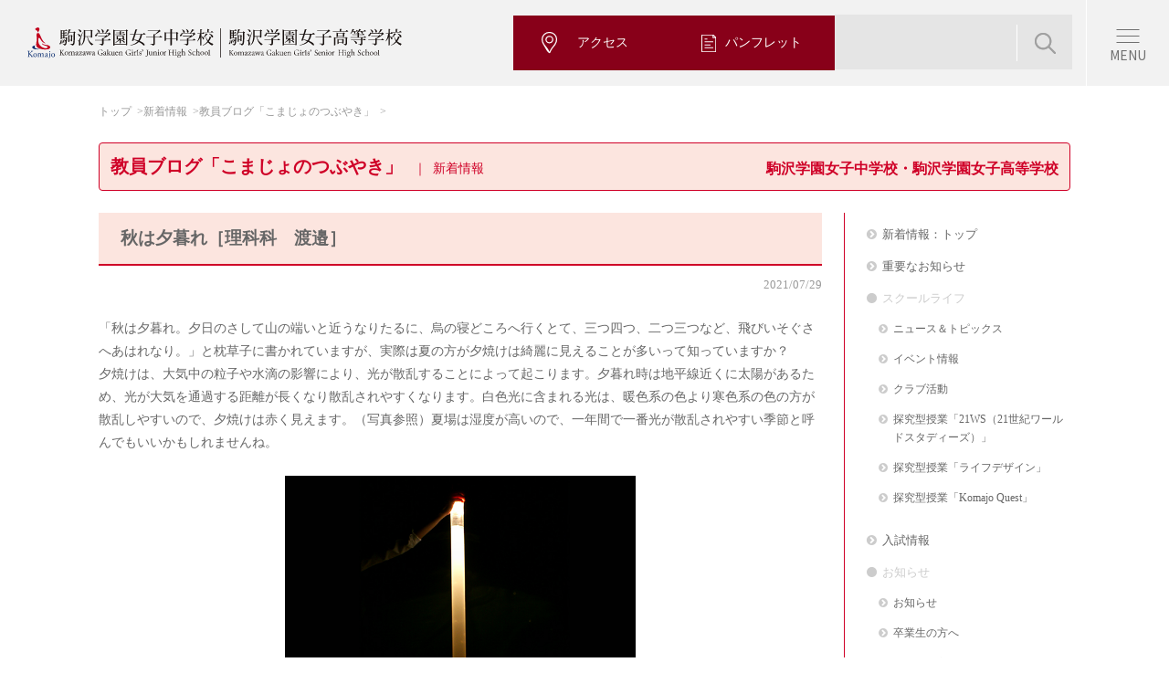

--- FILE ---
content_type: text/html; charset=UTF-8
request_url: https://www.komajo.ac.jp/jsh/news_jsh/news_jsh_teacher_21008.html
body_size: 41809
content:
<!DOCTYPE html>
<!--[if lt IE 7 ]><html class="ie ie6" lang="ja"><![endif]-->
<!--[if IE 7 ]><html class="ie ie7" lang="ja"><![endif]-->
<!--[if IE 8 ]><html class="ie ie8" lang="ja"><![endif]-->
<!--[if (gte IE 9)|!(IE)]><!--><html lang="ja"><!--<![endif]-->
<head>
	<meta charset="utf-8">
	<meta http-equiv="X-UA-Compatible" content="IE=edge">
	<meta name="description" content="駒沢学園女子中学校・駒沢学園女子高等学校の新着情報を掲載しています。">
	<meta name="keywords" content="駒沢学園女子中学校, 駒沢学園女子高等学校, KOMAJO, こまじょ, 駒女, 女子中学, 女子高, 駒沢">

	<meta property="og:title" content="秋は夕暮れ［理科科　渡邉］｜教員ブログ「こまじょのつぶやき」｜新着情報｜駒沢学園女子中学校・駒沢学園女子高等学校">
	<meta property="og:description" content="駒沢学園女子中学校・駒沢学園女子高等学校の公式サイトです。本校は、東京都稲城市にある私立の女子校です。">
	<meta property="og:type" content="article">
	<meta property="og:url" content="https://www.komajo.ac.jp/jsh/news_jsh/news_jsh_teacher_21008.html">
	<meta property="og:image" content="https://www.komajo.ac.jp/uploads/news_jsh/2020/09/eye_ecatch_komatsubu.jpg">
	<meta property="og:site_name" content="駒沢学園女子中学校・駒沢学園女子高等学校">
	<meta property="og:locale" content="ja_JP">
	<meta name="twitter:card" content="summary">

	<title>秋は夕暮れ［理科科　渡邉］｜
				教員ブログ「こまじょのつぶやき」｜
				新着情報｜駒沢学園女子中学校・駒沢学園女子高等学校</title>
	<link rel="stylesheet" media="all" href="/jsh/common/css/import_base.css">
		<!--pc or sp-->
	<meta name="viewport" content="width=device-width, initial-scale=1.0, user-scalable=no">
	<link rel="stylesheet" media="all" href="/jsh/common/css/import_sp.css">
<link rel="shortcut icon" href="/jsh/common/images/favicon.ico" type="image/vnd.microsoft.icon">
	<link rel="icon" href="/jsh/common/images/favicon.ico" type="image/vnd.microsoft.icon">
	<link rel="apple-touch-icon" sizes="152x152" href="/jsh/common/images/apple-touch-icon.png">	<link rel="stylesheet" media="all" href="/jsh/common/css/import_plugins.css">
	<style>
		/* 全体のCSS */
		div.wp-pagenavi{
		}
		div.wp-pagenavi span.previouspostslink{
			float:left;
			dispay:inline-block;
			margin:40px 0px;
		}
		div.wp-pagenavi span.nextpostslink{
			float:right;
			dispay:inline-block;
			margin:40px 0px;
		}
		/* 各リンクのCSS */
		div.wp-pagenavi a{
			border: 1px solid #ddd;
			padding: 5px 10px;
			margin: 0 4px;
			text-decoration: none;
			border-radius: 3px;
			-border-radius: 3px;
			-webkit-border-radius: 3px;
			-moz-border-radius: 3px;
		}
		/* 各リンクのCSS(マウスオーバー時) */
		div.wp-pagenavi a:hover{
			background-color:#eee;
		}
	</style>
</head>
<body>
	<header role="banner"><!-- 2024.10.add -->
<script>
  const path = window.location.pathname;

  let linkElement           = document.createElement('link');
      linkElement.rel       = 'stylesheet';
      linkElement.media     = 'all';
      linkElement.classList = 'add-202410';
      linkElement.href      = '/jsh/common/css/komajo_jsh-ph2.css';
  document.head.appendChild(linkElement);

  let subLinkElement           = document.createElement('link');
      subLinkElement.rel       = 'stylesheet';
      subLinkElement.media     = 'all';
      subLinkElement.classList = 'add-202410';

  if (/\/jsh\/junior\//i.test(path)) {
    subLinkElement.href = '/jsh/common/css/komajo_jh-ph2.css';
  }
  else if (/\/jsh\/senior\//i.test(path)) {
    subLinkElement.href = '/jsh/common/css/komajo_sh-ph2.css';
  }
  document.head.appendChild(subLinkElement);

  let indexLinkElement       = document.createElement('link');
      indexLinkElement.rel   = 'stylesheet';
      indexLinkElement.media = 'all';
      indexLinkElement.classList = 'add-202410';

  if (
    /\/jsh\/(index.*\.html)?$/.test(path)
  ) {
    indexLinkElement.href = '/jsh/common/css/komajo_jsh_index-ph2.css';
  } else if (
    /\/jsh\/junior\/(index.*\.html)?$/.test(path)
  ) {
    indexLinkElement.href = '/jsh/common/css/komajo_jh_index-ph2.css';
  } else if (
    /\/jsh\/senior\/(index.*\.html)?$/.test(path)
  ) {
    indexLinkElement.href = '/jsh/common/css/komajo_sh_index-ph2.css';
  }
  document.head.appendChild(indexLinkElement);
  window.onload = ()=>{
    setTimeout(()=>{
      document.body.classList.add('is-loaded');
    }, 10);
  }
  </script>

<!-- /2024.10.add -->

<!--=====[header]=====-->
<header role="banner" class="ph2-header">
  <div class="ph2-header__inner">
    <div class="ph2-header__primary">
      <a href="/jsh/index.html" class="ph2-header__logo">
        <img src="/jsh/common/parts/images-ph2/header_logo.svg" width="410" height="34" alt="駒沢学園女子中学校・駒沢学園女子高等学校">
      </a>
    </div>
    <div class="ph2-header__secondary">
      <div class="ph2-header__btns">
        <a href="/jsh/access/index.html" class="ph2-header__btn">
          <img src="/jsh/common/parts/images-ph2/header_nav_icon3.svg" width="18.92" height="15.3" alt="">
          <span>アクセス</span>
        </a>
        <a href="/jsh/exam/pamphlet.html" class="ph2-header__btn">
          <img src="/jsh/common/parts/images-ph2/header_nav_icon1.svg" width="15.62" height="18.55" alt="">
          <span>パンフレット</span>
        </a>
      </div>
      <div class="ph2-header__search is-pc">
        <span id="google-search"><span id="cse-search-form"><script>
          (function() {
            var cx = '012829218919581072989:8xsh6tcaxxi';
            var gcse = document.createElement('script');
            gcse.type = 'text/javascript';
            gcse.async = true;
            gcse.src = 'https://cse.google.com/cse.js?cx=' + cx;
            var s = document.getElementsByTagName('script')[0];
            s.parentNode.insertBefore(gcse, s);
          })();
        </script><gcse:searchbox-only></gcse:searchbox-only></span></span>
      </div>
    </div>
    <a href="javascript:;" data-href="#globalNav" class="ph2-header__menuBtn js-drawer"><span>MENU</span></a>
  </div>
</header>
<!--=====[/header]=====-->
<!--=====[nav]=====-->
<nav id="globalNav" class="ph2-header__nav ph2-globalNav js-drawer__cont is-hide">
  <div class="ph2-globalNav__inner">
    <div class="ph2-globalNav__search">
      <span id="google-search"><span id="cse-search-form"><script>
        (function() {
          var cx = '012829218919581072989:8xsh6tcaxxi';
          var gcse = document.createElement('script');
          gcse.type = 'text/javascript';
          gcse.async = true;
          gcse.src = 'https://cse.google.com/cse.js?cx=' + cx;
          var s = document.getElementsByTagName('script')[0];
          s.parentNode.insertBefore(gcse, s);
        })();
      </script><gcse:searchbox-only></gcse:searchbox-only></span></span>
    </div>
    <ul class="ph2-globalNav__list ph2-globalNav__list--2">
      <li class="ph2-globalNav__item"><a href="/jsh/guidance/index.html" class="ph2-globalNav__link">学校案内</a></li>
      <li class="ph2-globalNav__item"><a href="/jsh/schoollife/index.html" class="ph2-globalNav__link">学校生活</a></li>
      <li class="ph2-globalNav__item"><a href="/jsh/education/index.html" class="ph2-globalNav__link">教育内容</a></li>
      <li class="ph2-globalNav__item"><a href="/jsh/exam/index.html" class="ph2-globalNav__link">入試情報</a></li>
      <li class="ph2-globalNav__item"><a href="/jsh/course/index.html" class="ph2-globalNav__link">進路</a></li>
      <!--li class="ph2-globalNav__item"><a href="/jsh/request/index.html" class="ph2-globalNav__link">資料請求</a></li-->
    </ul>
    <ul class="ph2-globalNav__list">
      <li class="ph2-globalNav__item ph2-globalNav__item--s"><a href="/jsh/junior/index.html" class="ph2-globalNav__link">中学受験の方へ</a></li>
      <li class="ph2-globalNav__item ph2-globalNav__item--s"><a href="/jsh/senior/index.html" class="ph2-globalNav__link">高校受験の方へ</a></li>
      <li class="ph2-globalNav__item ph2-globalNav__item--s"><a href="/jsh/graduate/index.html" class="ph2-globalNav__link">卒業生の方へ</a></li>
      <li class="ph2-globalNav__item ph2-globalNav__item--s"><a href="/jsh/guardian/index.html" class="ph2-globalNav__link">保護者の方へ</a></li>
      <li class="ph2-globalNav__item ph2-globalNav__item--s"><a href="/jsh/educators/index.html" class="ph2-globalNav__link">教育関係者の方へ</a></li>
    </ul>
    <div class="ph2-globalNav__btns">
      <a href="/event/index.html" class="ph2-globalNav__btn">学園のイベント・催し物</a>
    </div>
    <div class="ph2-globalNav__util">
      <div class="ph2-globalNav__sub">
        <a href="/jsh/access/index.html">アクセス</a>
        <a href="/jsh/sitemap/index.html">サイトマップ</a>
        <a href="/jsh/contact/index.html">お問い合わせ・<br class="sp">資料請求</a>
        <a href="javascript:;" class="is-sp js-changeView">PC版サイトを見る</a>
        <script>
          document.addEventListener('DOMContentLoaded', function () {
            const changeViewLink = document.querySelector('.js-changeView');
            if (changeViewLink) {
              changeViewLink.addEventListener('click', function (event) {
                event.preventDefault();
                const expires = new Date();
                expires.setTime(expires.getTime() + 1 * 24 * 60 * 60 * 1000);
                document.cookie = 'komajo-jsh-view-mode=1; path=/; expires=' + expires.toUTCString();
                window.location.reload();
              });
            }
          });
          // document.querySelector('.js-changeView').addEventListener('click', function() {
          //   let viewportMeta = document.querySelector('meta[name="viewport"]');
          //   // <meta name="viewport" content="width=1280, initial-scale=1.0">            
          //   if (viewportMeta.getAttribute('content') === 'width=device-width, initial-scale=1.0, user-scalable=no') {
          //     viewportMeta.setAttribute('content', 'width=1280, initial-scale=1.0');
          //     document.body.classList.add('pc-view');
          //     document.querySelector('.js-drawer').click();
          //   } else {
          //     viewportMeta.setAttribute('content', 'width=device-width, initial-scale=1.0, user-scalable=no');
          //     document.body.classList.remove('pc-view');
          //     document.querySelector('.js-drawer').click();
          //   }
          // });
        </script>
      </div>
      <div class="ph2-globalNav__sns">
        <a class="ph2-globalNav__snsLink" href="/jsh/news_jsh/news_jsh_20043.html" target="_blank">
          <img src="/jsh/common/parts/images-ph2/icon_line.png" width="30" height="30" alt="LINE">
        </a>
        <a class="ph2-globalNav__snsLink" href="https://twitter.com/KomajoJh" target="_blank">
          <img src="/jsh/common/parts/images-ph2/icon_x.png" width="30" height="30" alt="X">
        </a>
        <a class="ph2-globalNav__snsLink" href="https://www.instagram.com/komajostagram/?utm_source=ig_profile_share&igshid=110c5ap87tjrx" target="_blank">
          <img src="/jsh/common/parts/images-ph2/icon_insta.png" width="30" height="30" alt="Instagram">
        </a>
        <a class="ph2-globalNav__snsLink" href="https://www.youtube.com/channel/UC_uDz9nLejnmgMf6jlf2Wug" target="_blank">
          <img src="/jsh/common/parts/images-ph2/icon_youtube.png" width="30" height="30" alt="Youtube">
        </a>
        <a class="ph2-globalNav__snsLink" href="https://www.facebook.com/%E9%A7%92%E6%B2%A2%E5%AD%A6%E5%9C%92%E5%A5%B3%E5%AD%90%E4%B8%AD%E5%AD%A6%E9%AB%98%E7%AD%89%E5%AD%A6%E6%A0%A1-104211961458221/" target="_blank">
          <img src="/jsh/common/parts/images-ph2/icon_facebook.png" width="30" height="30" alt="Facebook">
        </a>
      </div>
    </div>
  </div>
</nav>
<!--=====[/nav]=====-->
</header>
	<nav role="navigation">
	</nav>
	<div class="contents wrap">
		<ul class="breadcrumb">
			<li><a href="/jsh/index.html" title="トップ">トップ</a></li>
			<li><a href="/jsh/news_jsh" title="新着情報">新着情報</a></li>
							<li><a href="/news_jsh/category/news_jsh_teacher" title="教員ブログ「こまじょのつぶやき」">教員ブログ「こまじょのつぶやき」</a></li>
					</ul>

		<h1>
					教員ブログ「こまじょのつぶやき」
					<span><br class="sp" />新着情報</span><small class="pc" style="float:right;padding-top:5px;">駒沢学園女子中学校・駒沢学園女子高等学校</small></h1></h1>

		<main role="main">

			<h2 class="window-post">秋は夕暮れ［理科科　渡邉］</h2>
			<p class="post-date">2021/07/29</p>

							<p>「秋は夕暮れ。夕日のさして山の端いと近うなりたるに、烏の寝どころへ行くとて、三つ四つ、二つ三つなど、飛びいそぐさへあはれなり。」と枕草子に書かれていますが、実際は夏の方が夕焼けは綺麗に見えることが多いって知っていますか？<br />
夕焼けは、大気中の粒子や水滴の影響により、光が散乱することによって起こります。夕暮れ時は地平線近くに太陽があるため、光が大気を通過する距離が長くなり散乱されやすくなります。白色光に含まれる光は、暖色系の色より寒色系の色の方が散乱しやすいので、夕焼けは赤く見えます。（写真参照）夏場は湿度が高いので、一年間で一番光が散乱されやすい季節と呼んでもいいかもしれませんね。</p>
<div class="wrap">
<div class="column6 column-end">
<ul class="photo-caption photo-centering">
<li><img fetchpriority="high" decoding="async" src="/uploads/news_jsh/2021/07/news_jsh_teacher_21008_01.jpg" width="384" height="288" alt="" /></li>
</ul>
</div>
</div>
<p>カメラで夕焼けを上手に撮影することは、なかなか難しいと思います。ぜひこの夏に、素敵な夕焼け写真を撮影してみてください。</p>
<div class="wrap">
<div class="column6 column-end">
<ul class="photo-caption photo-centering">
<li><img decoding="async" src="/uploads/news_jsh/2021/07/news_jsh_teacher_21008_02.jpg" width="384" height="288" alt="" /></li>
</ul>
</div>
</div>
<p style="text-align:right;">理科科　渡邉</p>
<p><!--div class="wrap">


<div class="column4">


<p>夕焼けは、大気中の粒子や水滴の影響により、光が散乱することによって起こります。夕暮れ時は地平線近くに太陽があるため、光が大気を通過する距離が長くなり散乱されやすくなります。白色光に含まれる光は、暖色系の色より寒色系の色の方が散乱しやすいので、夕焼けは赤く見えます。（写真参照）夏場は湿度が高いので、一年間で一番光が散乱されやすい季節と呼んでもいいかもしれませんね。</p>


</div>




<div class="column2 column-end">


<ul class="photo-caption">


<li><img decoding="async" src="/uploads/news_jsh/2021/07/news_jsh_teacher_21008_01.jpg" width="248" height="186" alt="" /></li>


</ul>


</div>


</div-->

				<div class="wrap">
					<div class="wp-pagenavi">
						<span class="previouspostslink"><a href="https://www.komajo.ac.jp/jsh/news_jsh/news_jsh_teacher_21007.html" rel="prev" title="未来の私［国語科　渡部］">&lt;　前の記事へ</a></span>						<span class="nextpostslink"><a href="https://www.komajo.ac.jp/jsh/news_jsh/news_jsh_teacher_21009.html" rel="next" title="花火［理科科　古屋］">次の記事へ　&gt;</a></span>					</div>
				</div>

			
			<h2>新着情報：新着投稿<span class="link"><a href="/jsh/news_jsh" title="一覧へ" class="link">一覧へ</a></span>
			</h2>

			<div class="wrap">
				<div class="column-border top-news">
					<ul class="link-windows-list">

						<li><a href="https://www.komajo.ac.jp/jsh/news_jsh/news_jsh_teacher_25020.html" class=""><small>2026/01/22　
																			中学・高校																	</small><br />年末年始［数学科　Y.N.］</a></li>


						<li><a href="https://bukatsunavi.com/page/komajo/student-pr/news_details/?p=preview&id=697050e0a781a" class="blank " target="_blank"><small>2026/01/21　
																			中学・高校																	</small><br />【生徒広報部】中学入試直前説明会が行われ、生徒広報部の生徒が登壇しました！</a></li>


						<li><a href="https://www.komajo.ac.jp/news_gakuen/news_soukyou_25022.html" class="blank " target="_blank"><small>2026/01/21　
																			学園																	</small><br />2025年度「大涅槃図特別拝観」のご案内</a></li>

					</ul>
				</div>
			</div>

		</main>
		<aside role="complementary">
						<ul class="category-menu">
				<li><a href="/jsh/news_jsh" title="新着情報：トップ">新着情報：トップ</a></li>
        <li><a href="/jsh/news_important.html" title="重要なお知らせ">重要なお知らせ</a></li>
				<li class="active"><a href="#" title="スクールライフ">スクールライフ</a></li>
          <ul>
            <li><a href="/news_jsh/category/news_jsh_topics" title="ニュース＆トピックス">ニュース＆トピックス</a></li>
            <li><a href="/news_jsh/category/news_jsh_event" title="イベント情報">イベント情報</a></li>
            <li><a href="/news_jsh/category/news_jsh_club" title="クラブ活動">クラブ活動</a></li>
            <li><a href="/news_jsh/category/news_jsh_21ws" title="探究型授業「21WS（21世紀ワールドスタディーズ）」">探究型授業「21WS（21世紀ワールドスタディーズ）」</a></li>
            <li><a href="/news_jsh/category/news_jsh_lifedesign" title="探究型授業「ライフデザイン」">探究型授業「ライフデザイン」</a></li>
            <li><a href="/news_jsh/category/news_jsh_komajoquest" title="探究型授業「Komajo Quest」">探究型授業「Komajo Quest」</a></li>
            <!--li><a href="/news_jsh/category/news_jsh_rindo" title="りんどう祭">りんどう祭</a></li-->
            <!--<li><a href="/news_jh/category/news_jsh_gakushukai" title="学習会">学習会</a></li>-->
            <!--<li><a href="/news_sh/category/news_jsh_tokushin" title="特進だより">特進だより</a></li>-->
          </ul>
          <li><a href="/news_jsh/category/news_jsh_examination" title="入試情報">入試情報</a></li>
          <li class="active"><a href="#" title="お知らせ">お知らせ</a></li>
          <ul>
            <li><a href="/news_jsh/category/news_jsh_info" title="お知らせ">お知らせ</a></li>
            <li><a href="/news_jsh/category/news_jsh_graduate" title="卒業生の方へ">卒業生の方へ</a></li>
            <li><a href="/news_jsh/category/news_jsh_guardian" title="保護者の方へ">保護者の方へ</a></li>
            <li><a href="/news_jsh/category/news_jsh_educator" title="教育関係者の方へ">教育関係者の方へ</a></li>
            <li><a href="/news_jsh/category/news_jsh_myojo" title="明星会（同窓会）">明星会（同窓会）</a></li>
            <!--<li><a href="/news_jsh/category/news_jsh_dousoukai" title="同窓会事務局">同窓会事務局</a></li>-->
            <li><a href="/jsh/guardian/hoken-tayori.html" title="保健室だより">保健室だより</a></li>
          </ul>  
					<li class="active"><a href="#" title="ブログ">ブログ</a></li>
          <ul>
            <li><a href="/jsh/blog_principal" title="校長室ブログ">校長室ブログ</a></li>
            <li><a href="/news_jsh/category/news_jsh_teacher" title="こまじょのつぶやき">教員ブログ「こまじょのつぶやき」</a></li>
            <li><a href="/news_jsh/category/news_jsh_student" title="駒女の真実">生徒広報部ブログ「駒女の真実」</a></li>
					</ul>
				<li class="windows active"><a href="#" title="新着情報：アーカイブ">新着情報：アーカイブ</a></li>
					<ul>
							<li><a href='https://www.komajo.ac.jp/jsh/news_jsh/2026'>2026年</a>&nbsp;(5)</li>
	<li><a href='https://www.komajo.ac.jp/jsh/news_jsh/2025'>2025年</a>&nbsp;(119)</li>
	<li><a href='https://www.komajo.ac.jp/jsh/news_jsh/2024'>2024年</a>&nbsp;(106)</li>
	<li><a href='https://www.komajo.ac.jp/jsh/news_jsh/2023'>2023年</a>&nbsp;(101)</li>
	<li><a href='https://www.komajo.ac.jp/jsh/news_jsh/2022'>2022年</a>&nbsp;(110)</li>
	<li><a href='https://www.komajo.ac.jp/jsh/news_jsh/2021'>2021年</a>&nbsp;(118)</li>
	<li><a href='https://www.komajo.ac.jp/jsh/news_jsh/2020'>2020年</a>&nbsp;(108)</li>
	<li><a href='https://www.komajo.ac.jp/jsh/news_jsh/2019'>2019年</a>&nbsp;(53)</li>
	<li><a href='https://www.komajo.ac.jp/jsh/news_jsh/2018'>2018年</a>&nbsp;(25)</li>
	<li><a href='https://www.komajo.ac.jp/jsh/news_jsh/2017'>2017年</a>&nbsp;(17)</li>
	<li><a href='https://www.komajo.ac.jp/jsh/news_jsh/2016'>2016年</a>&nbsp;(32)</li>
	<li><a href='https://www.komajo.ac.jp/jsh/news_jsh/2015'>2015年</a>&nbsp;(18)</li>
	<li><a href='https://www.komajo.ac.jp/jsh/news_jsh/2014'>2014年</a>&nbsp;(23)</li>
					</ul>
			</ul>
		</aside>
	</div>

	<footer role="contentinfo"><div id="access" class="ph2-section ph2-access">
  <div class="ph2-inner ph2-access__inner">
    <div class="ph2-accessBlock">
      <div class="ph2-accessBlock__body">
        <div class="ph2-accessBlock__logo"><img src="/jsh/common/parts/images-ph2/header_logo.svg" width="374.18" height="31" alt="駒沢学園女子中学校・駒沢学園女子高等学校"></div>    
        <div class="ph2-accessBlock__address">〒206-8511 東京都稲城市坂浜238番地</div>       
        <div class="ph2-accessBlock__tel">
          <span>Tel 042-350-7123</span>
        </div>
        <div class="ph2-accessBlock__nav">
          <a href="/jsh/junior/index.html">中学受験の方へ</a>
          <a href="/jsh/senior/index.html">高校受験の方へ</a>
          <a href="/jsh/graduate/index.html">卒業生の方へ</a>
          <a href="/jsh/guardian/index.html">保護者の方へ</a>
          <a href="/jsh/educators/index.html">教育関係者の方へ</a>
        </div>
        <div class="ph2-accessBlock__btns">
          <a href="/event/index.html" class="ph2-accessBlock__btn">学園のイベント・催し物</a>
        </div>
        <div class="ph2-accessBlock__sns is-pc">
          <a href="https://www.komajo.ac.jp/jsh/news_jsh/news_jsh_20043.html" target="_blank"><img src="/jsh/common/parts/images-ph2/icon_line.png" width="29" alt="LINE"></a>
          <a href="https://twitter.com/KomajoJh" target="_blank"><img src="/jsh/common/parts/images-ph2/icon_x.png" width="19.93" alt="X"></a>
          <a href="https://www.instagram.com/komajostagram/?utm_source=ig_profile_share&igshid=110c5ap87tjrx" target="_blank"><img src="/jsh/common/parts/images-ph2/icon_insta.png" width="29" alt="Instagram"></a>
          <a href="https://www.youtube.com/channel/UC_uDz9nLejnmgMf6jlf2Wug" target="_blank"><img src="/jsh/common/parts/images-ph2/icon_youtube.png" width="28.34" alt="YouTube"></a>
          <a href="https://www.facebook.com/%E9%A7%92%E6%B2%A2%E5%AD%A6%E5%9C%92%E5%A5%B3%E5%AD%90%E4%B8%AD%E5%AD%A6%E9%AB%98%E7%AD%89%E5%AD%A6%E6%A0%A1-104211961458221/" target="_blank"><img src="/jsh/common/parts/images-ph2/icon_facebook.png" width="30" alt="Facebook"></a>
        </div>
      </div>
      <div class="ph2-accessBlock__map">
        <div class="ph2-mapWrap">
        	<iframe src="https://www.google.com/maps/embed?pb=!1m18!1m12!1m3!1d3243.0109373620853!2d139.49223307578535!3d35.62745687260465!2m3!1f0!2f0!3f0!3m2!1i1024!2i768!4f60.1!3m3!1m2!1s0x6018fae680962dbd%3A0xd96e1d158445f937!2z6aeS5rKi5a2m5ZyS5aWz5a2Q5Lit5a2m5qCh44O76auY562J5a2m5qCh!5e0!3m2!1sja!2sjp!4v1732693769601!5m2!1sja!2sjp" style="border:0;" allowfullscreen="" loading="lazy" referrerpolicy="no-referrer-when-downgrade"></iframe>

        	<!-- <iframe src="https://www.google.com/maps/embed?pb=!1m14!1m8!1m3!1d12971.986063409493!2d139.493854!3d35.6278124!3m2!1i1024!2i768!4f13.1!3m3!1m2!1s0x6018fae6bf152f5d%3A0xacb2d481c39e737e!2z6aeS5rKi5aWz5a2Q5aSn5a2m!5e0!3m2!1sja!2sjp!4v1700010784466!5m2!1sja!2sjp" style="border:0;" allowfullscreen="" loading="lazy" referrerpolicy="no-referrer-when-downgrade"></iframe> -->

          <!-- <iframe src="https://www.google.com/maps/embed?pb=!1m18!1m12!1m3!1d3243.0109373620853!2d139.49223307578535!3d35.62745687260465!2m3!1f0!2f0!3f0!3m2!1i1024!2i768!4f60!3m3!1m2!1s0x6018fae680962dbd%3A0xd96e1d158445f937!2z6aeS5rKi5a2m5ZyS5aWz5a2Q5Lit5a2m5qCh44O76auY562J5a2m5qCh!5e0!3m2!1sja!2sjp!4v1727870552534!5m2!1sja!2sjp" width="620" height="363" style="border:0;" allowfullscreen="" loading="lazy" referrerpolicy="no-referrer-when-downgrade"></iframe> -->
        </div>
        <div class="ph2-accessBlock__sns is-sp">
          <a href="https://www.komajo.ac.jp/jsh/news_jsh/news_jsh_20043.html" target="_blank"><img src="/jsh/common/parts/images-ph2/icon_line.png" alt="LINE"></a>
          <a href="https://twitter.com/KomajoJh" target="_blank"><img src="/jsh/common/parts/images-ph2/icon_x.png" alt="X"></a>
          <a href="https://www.instagram.com/komajostagram/?utm_source=ig_profile_share&igshid=110c5ap87tjrx" target="_blank"><img src="/jsh/common/parts/images-ph2/icon_insta.png" alt="Instagram"></a>
          <a href="https://www.youtube.com/channel/UC_uDz9nLejnmgMf6jlf2Wug" target="_blank"><img src="/jsh/common/parts/images-ph2/icon_youtube.png" alt="YouTube"></a>
          <a href="https://www.facebook.com/%E9%A7%92%E6%B2%A2%E5%AD%A6%E5%9C%92%E5%A5%B3%E5%AD%90%E4%B8%AD%E5%AD%A6%E9%AB%98%E7%AD%89%E5%AD%A6%E6%A0%A1-104211961458221/" target="_blank"><img src="/jsh/common/parts/images-ph2/icon_facebook.png" alt="Facebook"></a>
        </div>
      </div>
    </div>
  </div>
</div>

<div class="ph2-pageTop">
	<div class="ph2-pageTop__inner">
		<button class="ph2-pageTop__btn js-pageTop is-hidden"><img src="/jsh/common/parts/images-ph2/icon_pagetop.png" alt="TOP" aria-label="ページトップへ"></button>
	</div>
</div>

<footer class="ph2-footer">
  <div class="ph2-footer__primary">
    <div class="ph2-footer__inner">
      <ul class="ph2-footer__nav">
        <li class="ph2-footer__navItem js-accordion">
        	<a href="javascript:;" class="ph2-footer__navLink ph2-footer__navHook js-accordion__hook">学校案内</a>
        	<div class="ph2-footer__navCont js-accordion__cont">
	        	<ul>
	            <li><a href="/jsh/guidance/education.html" title="教育の理念">教育の理念</a></li>
	            <li><a href="/jsh/guidance/greeting.html" title="校長挨拶">校長挨拶</a></li>
	            <li><a href="/jsh/guidance/history.html" title="本校の歩み">本校の歩み</a></li>
	            <li><a href="/jsh/facilities/index.html" title="施設案内">施設案内</a></li>
	            <li><a href="/jsh/guidance/support.html" title="本校の安心・安全">本校の安心・安全</a></li>
	            <li><a href="/jsh/access/index.html" title="アクセス">アクセス</a></li>
	            <li><a href="/jsh/guidance/101brand/index.html" title="駒女の魅力シリーズ 101ブランド">駒女の魅力シリーズ101ブランド</a></li>
	            <li><a href="/jsh/guidance/senpai-report.html" title="在校生のKomajo大紹介">在校生のKomajo大紹介</a></li>
	            <li><a href="/jsh/guidance/schoolinfo_movie.html" title="学校紹介動画">学校紹介動画</a></li>
	            <li><a href="/jsh/guidance/komapon.html" title="公式キャラクター紹介">公式キャラクター紹介</a></li>
	          </ul>
	        </div>
        </li>
        <li class="ph2-footer__navItem js-accordion">
        	<a href="javascript:;" class="ph2-footer__navLink ph2-footer__navHook js-accordion__hook">教育内容</a>
        	<div class="ph2-footer__navCont js-accordion__cont">
        		<dl>
        			<dt>中学校</dt>
        			<dd>
        				<ul>
			            <li><a href="/jsh/junior/learning.html" title="教育の特色">教育の特色</a></li>
			            <li><a href="/jsh/junior/global.html">グローバル教育</a></li>
			            <li><a href="/jsh/junior/curriculum.html" title="カリキュラム">カリキュラム</a></li>
			            <li><a href="/jsh/junior/subject.html" title="教科の学び">教科の学び</a></li>
                  <li><a href="/jsh/education/houkagogakusyu.html" title="放課後学習支援システム">放課後学習支援システム</a></li>
			          </ul>
        			</dd>
        			<dt>高等学校</dt>
        			<dd>
        				<ul>
			            <li><a href="/jsh/senior/curriculum.html" title="カリキュラム">カリキュラム</a></li>
			            <li><a href="/jsh/senior/global.html" title="グローバル教育">グローバル教育</a></li>
			            <li><a href="/jsh/senior/tankyu.html" title="探究型授業">探究型授業</a></li>
			            <li><a href="/jsh/senior/feature.html" title="学習の特色">学習の特色</a></li>
									<li><a href="/jsh/senior/subject.html" title="教科の学び">教科の学び</a></li>
                  <li><a href="/jsh/education/houkagogakusyu.html" title="放課後学習支援システム">放課後学習支援システム</a></li>
			          </ul>
        			</dd>
        		</dl>
        	</div>
        </li>
        <li class="ph2-footer__navItem js-accordion">
        	<a href="javascript:;" class="ph2-footer__navLink ph2-footer__navHook js-accordion__hook">進路</a>
        	<div class="ph2-footer__navCont js-accordion__cont">
	        	<ul>
							<li><a href="/jsh/course/result.html" title="進路実績">進路実績</a></li>
		          <li><a href="/jsh/junior/curriculum.html?id=career" title="キャリア教育（中学校）">キャリア教育（中学校）</a></li>
							<li><a href="/jsh/senior/career.html" title="キャリア教育（高等学校）">キャリア教育（高等学校）</a></li>
							<li><a href="/jsh/course/message.html" title="卒業生メッセージ・インタビュー">卒業生メッセージ・インタビュー</a></li>
		          <!--li><a href="/jsh/course/interview.html" title="卒業生インタビュー">卒業生インタビュー</a></li-->
						</ul>
					</div>
        </li>
        <li class="ph2-footer__navItem js-accordion">
        	<a href="javascript:;" class="ph2-footer__navLink ph2-footer__navHook js-accordion__hook">学校生活</a>
        	<div class="ph2-footer__navCont js-accordion__cont">
		        <ul>
		          <li><a href="/jsh/schoollife/event_jsh.html" title="学校行事">学校行事</a></li>
		          <li><a href="/jsh/schoollife/club.html" title="クラブ活動">クラブ活動</a></li>
		          <li><a href="/jsh/junior/uniform.html" title="制服紹介（中学校）">制服紹介（中学校）</a></li>
		          <li><a href="/jsh/senior/uniform.html" title="制服紹介（高等学校）">制服紹介（高等学校）</a></li>
		          <li><a href="/jsh/junior/oneday.html" title="生徒の1日（中学校）">生徒の1日（中学校）</a></li>
		          <li><a href="/jsh/senior/oneday.html" title="生徒の1日（高等学校）">生徒の1日（高等学校）</a></li>
              <li><a href="https://bukatsunavi.com/page/komajo/student-pr/" title="生徒広報部ホームページ" class="ph2-link-blank" target="_blank">生徒広報部ホームページ</a></li>
		          <!--li><a href="/news_jsh/category/news_jsh_student" title="生徒広報部ブログ「駒女の真実」">生徒広報部ブログ「駒女の真実」</a></li-->
		        </ul>
		      </div>
        </li>
        <li class="ph2-footer__navItem js-accordion">
        	<a href="javascript:;" class="ph2-footer__navLink ph2-footer__navHook js-accordion__hook">入試情報</a>
        	<div class="ph2-footer__navCont js-accordion__cont">
        		<dl>
        			<dt>中学校</dt>
        			<dd>
        				<ul>
			            <li><a href="/jsh/schedule/index.html" title="説明会・公開行事">説明会・公開行事</a></li>
			            <!--li><a href="/jsh/exam/movie.html">説明会動画</a></li-->
			            <li><a href="/jsh/junior/summary.html" title="生徒募集要項">生徒募集要項</a></li>
			            <li><a href="/jsh/junior/tuition.html" title="諸費用">諸費用</a></li>
			            <li><a href="/jsh/junior/qa.html" title="よくあるご質問">よくあるご質問</a></li>
			            <li><a href="/jsh/exam/pamphlet.html" title="デジタルパンフレット">デジタルパンフレット</a></li>
			          </ul>
        			</dd>
        			<dt>高等学校</dt>
        			<dd>
	        			<ul>
			            <li><a href="/jsh/schedule/schedule_sh.html" title="説明会・公開行事">説明会・公開行事</a></li>
			            <!--li><a href="/jsh/exam/movie.html">説明会動画</a></li-->
			            <li><a href="/jsh/senior/summary.html" title="生徒募集要項">生徒募集要項</a></li>
			            <li><a href="/jsh/senior/tuition.html" title="諸費用">諸費用</a></li>
			            <li><a href="/jsh/senior/qa.html" title="よくあるご質問">よくあるご質問</a></li>
			            <li><a href="/jsh/exam/pamphlet.html" title="デジタルパンフレット">デジタルパンフレット</a></li>
			          </ul>
        			</dd>
        		</dl>
        	</div>
        </li>
        <li class="ph2-footer__navItem js-accordion">
        	<a href="javascript:;" class="ph2-footer__navLink ph2-footer__navHook js-accordion__hook">お問い合わせ・資料請求</a>
        	<div class="ph2-footer__navCont js-accordion__cont">
		        <ul>
							<li><a href="/jsh/contact/index.html" title="お問い合わせ">お問い合わせ・資料請求</a></li>
						</ul>
					</div>
        </li>
        <li class="ph2-footer__navItem js-accordion">
        	<a href="javascript:;" class="ph2-footer__navLink ph2-footer__navHook js-accordion__hook">外部リンク</a>
        	<div class="ph2-footer__navCont js-accordion__cont">
        	  <ul>
              <!--li><a href="https://www.yomiuri.co.jp/kyoiku/support/information/CO036458/" title="読売新聞オンライン 中学受験サポート" target="_blank" class="ph2-link-blank">読売新聞オンライン 中学受験サポート</a></li-->
              <li><a href="https://www.edulog.jp/komajo/" title="受験情報サイト インターエデュ" target="_blank" class="ph2-link-blank">受験情報サイト インターエデュ</a></li>
              <!--li><a href="https://benesse.jp/contents/chukou/526590/" title="
              私立中高一貫校進学フェアオンライン" target="_blank" class="ph2-link-blank">私立中高一貫校進学フェアオンライン</a></li-->
              <li><a href="https://www.schoolnetwork.jp/hs/school/info.php?schid=438" title="
              受験情報サイト スクールポット［高校］" target="_blank" class="ph2-link-blank">受験情報サイト スクールポット［高校］</a></li>
              <li><a href="https://www.schoolnetwork.jp/jhs/school/info.php?schid=83" title="
              受験情報サイト スクールポット［中学］" target="_blank" class="ph2-link-blank">受験情報サイト スクールポット［中学］</a></li>
            </ul>
          </div>
        </li>
        <li class="ph2-footer__navItem js-accordion">
         	<a href="javascript:;" class="ph2-footer__navLink ph2-footer__navHook js-accordion__hook">その他の情報</a>
        	<div class="ph2-footer__navCont js-accordion__cont">
	        	<ul>
	            <li><a href="/recruit/index.html" title="採用情報" class="ph2-link-blank" target="_blank">採用情報</a></li>
              <li><a href="/data/torikumi.html" title="中長期計画" class="ph2-link-blank" target="_blank">中長期計画</a></li>
	            <li><a href="/jsh/myojo/index.html" title="明星会">明星会</a></li>
	            <li><a href="/fubonokai/index.html" title="父母の会" class="ph2-link-blank" target="_blank">父母の会</a></li>
	            <!--li><a href="https://ks.faircast.jp/pc/" title="フェアキャスト（学校連絡網サービス）" class="ph2-link-blank" target="_blank">フェアキャスト（学校連絡網サービス）</a></li-->
	            <li><a href="/uni/beleza/index.html" title="日テレ・東京ヴェルディベレーザとの取り組み" class="ph2-link-blank" target="_blank">日テレ・東京ヴェルディベレーザとの取り組み</a></li>
	            <li><a href="/news_release" title="駒沢学園ニュースリリース" target="_blank" class="ph2-link-blank">駒沢学園ニュースリリース</a></li>
	            <li><a href="/policy/index.html" title="サイトポリシー・プライバシーポリシー等" class="ph2-link-blank" target="_blank">サイトポリシー・プライバシーポリシー等</a></li>
	            <li><a href="https://infok.komajo.ac.jp/uprx/" title="教職員用ポータルサイト（KOMAJOポータル）" class="ph2-link-blank" target="_blank">教職員用ポータルサイト（KOMAJOポータル）</a></li>
	            <!--li><a href="javascript:portal()" title="教職員用ポータルサイト(KOMAJOポータル)" class="ph2-link-blank">教職員用ポータルサイト（KOMAJOポータル）</a></li-->
	          </ul>
	        </div>
        </li>
      </ul>
    </div>
  </div>
  <div class="ph2-footer__secondary">
    <div class="ph2-footer__inner">
    	<div class="ph2-footer__links">
    		<a href="/index.html">学校法人駒澤学園</a>
    		<a href="/uni/index.html">駒沢女子大学・駒沢女子短期大学</a>
    		<a href="/jsh/index.html">駒沢学園女子中学校・駒沢学園女子高等学校</a>
    		<a href="/kin/index.html">駒沢女子短期大学付属こまざわ幼稚園</a>
    	</div>
    </div>
  </div>
  <div class="ph2-footer__tertiary">
    <div class="ph2-footer__inner">
      <div class="ph2-footer__copy">Copyright &copy; <br class="is-sp">Komazawa Gakuen <br class="is-sp">Girls' Junior&amp;Senior High School <br class="is-sp">All rights Reserved.</div>
    </div>
  </div>
</footer></footer>
	<!-- <script src="//ajax.googleapis.com/ajax/libs/jquery/1.11.2/jquery.min.js"></script>
	<script> (window.jQuery || document .write('<script src="js/jquery-1.11.2.min.js"><\/script>')); </script> -->
	<script src="/jsh/common/js/jquery.min.js"></script>
	<script src="/jsh/common/js/jquery.cookie.js"></script>
	<script src="/jsh/common/js/smoothScrollEx.js"></script>
	<script src="/jsh/common/js/jquery-fixHeightSimple.min.js"></script>
	<script src="/jsh/common/js/jquery.fancybox.pack.js"></script>
	<script src="/jsh/common/js/jquery.flexslider-min.js"></script>
	<script src="/jsh/common/js/unslider-min.js"></script>
	<script src="/jsh/common/js/komajo_jsh.js"></script>
	<script src="/jsh/common/js/akodion.js"></script>
	<!--[if lt IE 9]>
		<script media="all" src="/jsh/common/js/html5.js"></script>
		<script media="all" src="/jsh/common/js/IE9.js"></script>
		<script media="all" isrc="/jsh/common/js/css3-mediaqueries.js"></script>
	<![endif]-->

	<!-- Google tag (gtag.js) -->
	<script async src="https://www.googletagmanager.com/gtag/js?id=G-GQ79HR9P1E"></script>
	<script>
		window.dataLayer = window.dataLayer || [];
		function gtag(){dataLayer.push(arguments);}
		gtag('js', new Date());
		gtag('config', 'G-GQ79HR9P1E');
		gtag('config', 'UA-12535905-1');
	</script>

	<script type="text/javascript" language="javascript">
		/* <![CDATA[ */
		var yahoo_retargeting_id = '21YA4AJIJQ';
		var yahoo_retargeting_label = '';
		/* ]]> */
	</script>
	<script type="text/javascript" language="javascript" src="//b92.yahoo.co.jp/js/s_retargeting.js"></script>

	<script type="text/javascript">
		/* <![CDATA[ */
		var google_conversion_id = 972650237;
		var google_custom_params = window.google_tag_params;
		var google_remarketing_only = true;
		/* ]]> */
	</script>
	<script type="text/javascript" src="//www.googleadservices.com/pagead/conversion.js"></script>

	<noscript>
	<div style="display:inline;">
	<img height="1" width="1" style="border-style:none;" alt="" src="//googleads.g.doubleclick.net/pagead/viewthroughconversion/972650237/?value=0&amp;guid=ON&amp;script=0"/>
	</div>
	</noscript>

	<link rel="preconnect" href="https://fonts.googleapis.com">
	<link rel="preconnect" href="https://fonts.gstatic.com" crossorigin>
	<link href="https://fonts.googleapis.com/css2?family=Kaisei+Opti:wght@400;700&family=M+PLUS+Rounded+1c:wght@400;700&family=Noto+Serif+JP:wght@400;700&display=swap" rel="stylesheet">

	<!-- 2024.10 add -->
	<!-- <script src="/jsh/common/js/libs.min.js"></script> -->
	<script src="/jsh/common/js/libs-ph2.js"></script>
	<script> (window.slick || document.write('<script src="https://cdn.jsdelivr.net/npm/slick-carousel@1.8.1/slick/slick.min.js"><\/script>'));</script>
	<script> (window.Swiper || document.write('<script src="https://cdn.jsdelivr.net/npm/swiper@11/swiper-bundle.min.js"><\/script>')); </script>
	<script src="/jsh/common/js/script-ph2.js"></script>
	<!-- /2024.10 add -->

	<script type="text/javascript">
	$(function(){
		$(".photo-3n li").fixHeightSimple({
			column : 3
		});
		$(".photo-2n li").fixHeightSimple({
			column : 2
		});
	});
	</script>
</body>
</html>

--- FILE ---
content_type: text/css
request_url: https://www.komajo.ac.jp/jsh/common/css/komajo_jsh-ph2.css
body_size: 62270
content:
@charset "UTF-8";
@import url("https://fonts.googleapis.com/css2?family=Noto+Sans+JP:wght@100;300;400;500;700&display=swap");
@import url("https://fonts.googleapis.com/css2?family=Zen+Kaku+Gothic+New:wght@300;400;500;700;900&display=swap");
@import url("https://cdn.jsdelivr.net/npm/yakuhanjp@3.4.1/dist/css/yakuhanjp.min.css");
@import url("https://fonts.googleapis.com/css2?family=Poppins:ital,wght@0,100;0,200;0,300;0,400;0,500;0,600;0,700;0,800;0,900;1,100;1,200;1,300;1,400;1,500;1,600;1,700;1,800;1,900&display=swap");
@import url("https://fonts.googleapis.com/css2?family=Square+Peg&display=swap");
html {
  overflow: auto;
  font-family: YakuHanJP, "Noto Sans JP", sans-serif;
}

.pc-view {
  width: 1280px;
  margin: 0 auto;
}

@media only screen and (min-width: 768px) {
  .is-sp {
    display: none !important;
  }
}
@media only screen and (max-width: 767px) {
  .is-pc {
    display: none !important;
  }
}
body {
  background: none;
  overflow-x: hidden;
  max-width: 100vw;
}
body.is-open {
  position: fixed;
  overflow-y: scroll;
}

header[role=banner] {
  height: inherit;
  background-image: none;
}

div[class*=ph2-] img {
  vertical-align: bottom;
  max-width: 100%;
  height: auto;
}

.is-hide {
  display: none;
  -webkit-transition: none;
  transition: none;
}

.contents {
  margin-top: 100px;
}
@media only screen and (max-width: 767px) {
  .contents {
    margin-top: 74px;
  }
}
.contents:not(.wrap) {
  width: calc(100% - 80px);
  max-width: 1064px;
  -webkit-box-sizing: content-box;
          box-sizing: content-box;
}
@media only screen and (max-width: 767px) {
  .contents:not(.wrap) {
    width: calc(100% - 48px);
  }
}

.contents:not(.wrap) main {
  max-width: calc(100% - 222px - 24px - 25px);
}
@media only screen and (max-width: 1199px) {
  .contents:not(.wrap) main {
    max-width: 100%;
    width: 100%;
    margin-right: 0;
  }
}

@media only screen and (max-width: 1199px) {
  .contents:not(.wrap) aside {
    width: 100%;
    -webkit-box-sizing: border-box;
            box-sizing: border-box;
    padding: 24px 0 0;
    border: none;
    border-top: solid 2px #ea6490;
    margin-top: 40px;
  }
  .contents:not(.wrap) aside ul.category-menu ul {
    display: -webkit-box;
    display: -ms-flexbox;
    display: flex;
    -ms-flex-wrap: wrap;
        flex-wrap: wrap;
    gap: 20px;
    margin-bottom: 0;
  }
}

.ph2-link-blank:after {
  font-family: FontAwesome;
  content: "\f08e";
  padding-left: 0.5em;
}

.ph2-inner {
  max-width: 1064px;
  margin: 0 auto;
  padding: 0 40px;
  -webkit-box-sizing: content-box;
          box-sizing: content-box;
}
@media only screen and (max-width: 767px) {
  .ph2-inner {
    padding: 0 24px;
  }
}

.ph2-header {
  height: auto;
  background: #F2F2F2;
  position: fixed;
  top: 0;
  left: 0;
  width: 100%;
  z-index: 100;
}
.ph2-header__inner {
  display: -webkit-box;
  display: -ms-flexbox;
  display: flex;
  -webkit-box-pack: end;
      -ms-flex-pack: end;
          justify-content: flex-end;
}
.ph2-header__primary {
  padding-left: 30px;
  display: -webkit-inline-box;
  display: -ms-inline-flexbox;
  display: inline-flex;
  -webkit-box-align: center;
      -ms-flex-align: center;
          align-items: center;
  margin-right: auto;
}
@media only screen and (max-width: 767px) {
  .ph2-header__primary {
    padding-left: 20px;
  }
}
.ph2-header__logo {
  max-width: 410px;
  margin-right: 20px;
}
@media only screen and (max-width: 767px) {
  .ph2-header__logo {
    max-width: 260px;
    margin-right: 10px;
  }
}
.ph2-header__secondary {
  display: -webkit-inline-box;
  display: -ms-inline-flexbox;
  display: inline-flex;
  gap: 15px;
  padding-right: 15px;
  border-right: solid 1px white;
}
.ph2-header__btns {
  display: -webkit-inline-box;
  display: -ms-inline-flexbox;
  display: inline-flex;
  gap: 15px;
  -webkit-box-align: center;
      -ms-flex-align: center;
          align-items: center;
}
@media only screen and (max-width: 999px) {
  .ph2-header__btns {
    gap: 0;
    position: fixed;
    bottom: 0;
    left: 0;
    width: 100%;
  }
  .ph2-header__btns > * {
    width: 50%;
  }
  .ph2-header__btns > *:not(:last-child) {
    border-right: solid 1px white;
  }
}
.ph2-header__btn {
  text-decoration: none;
  display: -webkit-inline-box;
  display: -ms-inline-flexbox;
  display: inline-flex;
  -webkit-box-align: center;
      -ms-flex-align: center;
          align-items: center;
  -webkit-box-pack: center;
      -ms-flex-pack: center;
          justify-content: center;
  -webkit-box-sizing: border-box;
          box-sizing: border-box;
  min-width: 176px;
  min-height: 60px;
  padding: 20px 30px;
  padding-left: 50px;
  background: #880019;
  color: white !important;
  font-size: 14px;
  line-height: 1;
  position: relative;
  -webkit-transition: all 0.4s;
  transition: all 0.4s;
}
@media only screen and (min-width: 768px) and (max-width: 1199px) {
  .ph2-header__btn {
    min-width: 140px;
    padding: 20px 15px;
    gap: 10px;
    font-size: 13px;
  }
}
.ph2-header__btn img {
  position: absolute;
  top: 50%;
  left: 30px;
  -webkit-transform: translateY(-50%);
          transform: translateY(-50%);
}
@media only screen and (min-width: 768px) and (max-width: 1199px) {
  .ph2-header__btn img {
    position: static;
    -webkit-transform: none;
            transform: none;
  }
}
@media only screen and (max-width: 767px) {
  .ph2-header__btn img {
    max-width: 19px !important;
    max-height: 19px;
  }
}
@media only screen and (min-width: 768px) {
  .ph2-header__btn:hover {
    opacity: 0.65;
  }
}
@media only screen and (max-width: 767px) {
  .ph2-header__btn:focus, .ph2-header__btn:active {
    opacity: 0.65;
  }
}
.ph2-header__search {
  display: -webkit-inline-box;
  display: -ms-inline-flexbox;
  display: inline-flex;
  -webkit-box-align: center;
      -ms-flex-align: center;
          align-items: center;
  width: 260px;
}
.ph2-header__search #google-search {
  width: 100%;
}
.ph2-header__search #google-search form.gsc-search-box {
  font-size: 16px;
  margin: 0;
}
.ph2-header__search #google-search .gsc-search-box,
.ph2-header__search #google-search .gsc-input,
.ph2-header__search #google-search .gsc-search-button,
.ph2-header__search #google-search .gsib_a {
  margin: 0 !important;
  padding: 0 !important;
  margin: 0 !important;
}
.ph2-header__search #google-search .gsc-search-box {
  position: relative;
}
.ph2-header__search #google-search .gsc-input-box {
  -webkit-box-sizing: border-box;
          box-sizing: border-box;
  background: #E5E5E5;
  border: none;
  width: 100% !important;
  height: 60px;
  max-height: 60px;
  padding: 16px 60px 16px 16px;
}
.ph2-header__search #google-search .gsc-input-box:before {
  content: "";
  display: block;
  width: 1px;
  height: 40px;
  background: white;
  position: absolute;
  right: 60px;
  top: 50%;
  -webkit-transform: translateY(-50%);
          transform: translateY(-50%);
}
.ph2-header__search #google-search .gsc-search-button {
  position: absolute;
  right: 0;
  top: 0;
  width: 60px;
  height: 100%;
  background: url(../parts/images-ph2/icon_serch.png) center center no-repeat;
  background-size: 23px auto;
  border: none;
}
.ph2-header__search #google-search .gsc-search-button svg {
  display: none;
}
.ph2-header__menuBtn {
  width: 90px;
  height: 94px;
  color: #707070 !important;
  position: relative;
}
@media only screen and (max-width: 767px) {
  .ph2-header__menuBtn {
    width: 74px;
    height: 74px;
  }
}
.ph2-header__menuBtn:before, .ph2-header__menuBtn:after {
  content: "";
  display: block;
  width: 25px;
  height: 1px;
  background: #707070;
  position: absolute;
  left: 50%;
  -webkit-transform: translateX(-50%);
          transform: translateX(-50%);
  -webkit-transition: all 0.4s;
  transition: all 0.4s;
}
.ph2-header__menuBtn:before {
  top: 31.5px;
}
@media only screen and (max-width: 767px) {
  .ph2-header__menuBtn:before {
    top: 21.5px;
  }
}
.ph2-header__menuBtn:after {
  top: 45.5px;
}
@media only screen and (max-width: 767px) {
  .ph2-header__menuBtn:after {
    top: 35.5px;
  }
}
.ph2-header__menuBtn span {
  text-align: center;
  padding-top: 50px;
  display: inline-block;
  font-size: 14px;
  line-height: 1.4285714286;
  font-family: YakuHanJP, "Noto Sans JP", sans-serif;
}
@media only screen and (max-width: 767px) {
  .ph2-header__menuBtn span {
    padding-top: 40px;
  }
}
.ph2-header__menuBtn span:before {
  content: "";
  display: block;
  width: 25px;
  height: 1px;
  background: #707070;
  position: absolute;
  left: 50%;
  top: 38.5px;
  -webkit-transform: translateX(-50%);
          transform: translateX(-50%);
}
@media only screen and (max-width: 767px) {
  .ph2-header__menuBtn span:before {
    top: 28.5px;
  }
}
.ph2-header__menuBtn.is-open {
  background: white;
}
.ph2-header__menuBtn.is-open:before, .ph2-header__menuBtn.is-open:after {
  top: 38.5px;
}
@media only screen and (max-width: 767px) {
  .ph2-header__menuBtn.is-open:before, .ph2-header__menuBtn.is-open:after {
    top: 28.5px;
  }
}
.ph2-header__menuBtn.is-open:before {
  -webkit-transform: translateX(-50%) rotate(45deg);
          transform: translateX(-50%) rotate(45deg);
}
.ph2-header__menuBtn.is-open:after {
  -webkit-transform: translateX(-50%) rotate(-45deg);
          transform: translateX(-50%) rotate(-45deg);
}
.ph2-header__menuBtn.is-open > span:before {
  display: none;
}

.ph2-globalNav {
  padding: 160px 0 40px;
  width: 100%;
  height: 100vh;
  -webkit-box-sizing: border-box;
          box-sizing: border-box;
  background: #F2F2F2;
  position: fixed;
  top: 0;
  left: 0;
  z-index: 99;
  -webkit-transform: translateX(105%);
          transform: translateX(105%);
  -webkit-transition: all 0.4s;
  transition: all 0.4s;
}
.ph2-globalNav.is-open {
  -webkit-transform: translateX(0);
          transform: translateX(0);
}
@media only screen and (max-width: 767px) {
  .ph2-globalNav {
    padding: 75px 0 65px;
  }
}
.ph2-globalNav ul {
  list-style-type: none;
  padding: 0;
}
.ph2-globalNav__inner {
  max-width: 800px;
  margin: 0 auto;
  padding: 0 40px;
  max-height: calc(100vh - 200px);
  overflow-y: auto;
  -webkit-box-sizing: border-box;
          box-sizing: border-box;
}
@media only screen and (max-width: 767px) {
  .ph2-globalNav__inner {
    max-height: calc(100vh - 160px);
    padding: 26px 15px 36px;
  }
}
.ph2-globalNav__search {
  display: -webkit-inline-box;
  display: -ms-inline-flexbox;
  display: inline-flex;
  -webkit-box-align: center;
      -ms-flex-align: center;
          align-items: center;
  width: 100%;
  margin: 0 0 24px;
}
@media only screen and (min-width: 768px) {
  .ph2-globalNav__search {
    display: none;
  }
}
.ph2-globalNav__search #google-search {
  width: 100%;
}
.ph2-globalNav__search #google-search form.gsc-search-box {
  font-size: 16px;
  margin: 0;
}
.ph2-globalNav__search #google-search .gsc-search-box,
.ph2-globalNav__search #google-search .gsc-input,
.ph2-globalNav__search #google-search .gsc-search-button,
.ph2-globalNav__search #google-search .gsib_a {
  margin: 0 !important;
  padding: 0 !important;
  margin: 0 !important;
}
.ph2-globalNav__search #google-search .gsc-search-box {
  position: relative;
}
.ph2-globalNav__search #google-search .gsc-input-box {
  border-radius: 0;
  -webkit-box-sizing: border-box;
          box-sizing: border-box;
  background: #E5E5E5;
  border: none;
  width: 100% !important;
  height: 60px;
  max-height: 60px;
  padding: 16px 60px 16px 16px;
}
.ph2-globalNav__search #google-search .gsc-input-box:before {
  content: "";
  display: block;
  width: 1px;
  height: 40px;
  background: white;
  position: absolute;
  right: 60px;
  top: 50%;
  -webkit-transform: translateY(-50%);
          transform: translateY(-50%);
}
.ph2-globalNav__search #google-search .gsc-input {
  background: none !important;
}
.ph2-globalNav__search #google-search .gsc-search-button {
  position: absolute;
  right: 0;
  top: 0;
  width: 60px;
  height: 100%;
  background: url(../parts/images-ph2/icon_serch.png) center center no-repeat;
  background-size: 23px auto;
  border: none;
}
.ph2-globalNav__search #google-search .gsc-search-button svg {
  display: none;
}
.ph2-globalNav__list {
  display: -webkit-box;
  display: -ms-flexbox;
  display: flex;
  -ms-flex-wrap: wrap;
      flex-wrap: wrap;
  gap: 20px 32.5px;
  margin: 0 0 40px;
}
@media only screen and (max-width: 767px) {
  .ph2-globalNav__list {
    margin-bottom: 30px;
    gap: 20px 15px;
  }
}
.ph2-globalNav__list > * {
  width: calc(50% - 16.25px);
}
@media only screen and (max-width: 767px) {
  .ph2-globalNav__list > * {
    width: calc(50% - 7.5px);
  }
}
@media only screen and (max-width: 767px) {
  .ph2-globalNav__list--2 {
    -webkit-box-orient: vertical;
    -webkit-box-direction: normal;
        -ms-flex-direction: column;
            flex-direction: column;
    gap: 20px;
  }
  .ph2-globalNav__list--2 > * {
    width: 100%;
  }
}
.ph2-globalNav__item {
  border-bottom: solid 1px #D9D9D9;
  padding-bottom: 10px;
  font-size: 18px;
}
@media only screen and (max-width: 767px) {
  .ph2-globalNav__item {
    border-color: white;
  }
}
.ph2-globalNav__item--s {
  font-size: 15px;
}
.ph2-globalNav__link {
  text-decoration: none;
  color: #454545 !important;
  -webkit-transition: opacity 0.4s;
  transition: opacity 0.4s;
}
@media only screen and (min-width: 768px) {
  .ph2-globalNav__link:hover {
    opacity: 0.65;
  }
}
@media only screen and (max-width: 767px) {
  .ph2-globalNav__link:focus, .ph2-globalNav__link:active {
    opacity: 0.65;
  }
}
.ph2-globalNav__util {
  display: -webkit-box;
  display: -ms-flexbox;
  display: flex;
  -webkit-box-pack: justify;
      -ms-flex-pack: justify;
          justify-content: space-between;
  -webkit-box-align: end;
      -ms-flex-align: end;
          align-items: flex-end;
}
@media only screen and (max-width: 767px) {
  .ph2-globalNav__util {
    -webkit-box-orient: vertical;
    -webkit-box-direction: normal;
        -ms-flex-direction: column;
            flex-direction: column;
    -webkit-box-align: center;
        -ms-flex-align: center;
            align-items: center;
  }
}
.ph2-globalNav__btns {
  margin: 0 0 30px;
  gap: 20px 32.5px;
  display: -webkit-box;
  display: -ms-flexbox;
  display: flex;
  -webkit-box-pack: end;
      -ms-flex-pack: end;
          justify-content: flex-end;
}
@media only screen and (min-width: 768px) {
  .ph2-globalNav__btns > * {
    width: calc(50% - 16.25px);
  }
}
@media only screen and (max-width: 767px) {
  .ph2-globalNav__btns > * {
    width: 100%;
  }
}
.ph2-globalNav__btn {
  text-decoration: none;
  -webkit-box-sizing: border-box;
          box-sizing: border-box;
  display: -webkit-inline-box;
  display: -ms-inline-flexbox;
  display: inline-flex;
  -webkit-box-pack: center;
      -ms-flex-pack: center;
          justify-content: center;
  -webkit-box-align: center;
      -ms-flex-align: center;
          align-items: center;
  min-height: 42px;
  min-width: 240px;
  padding: 10px 40px 10px 30px;
  border: solid 1px #6E6E6E;
  color: #6E6E6E !important;
  font-size: 14px;
  position: relative;
  -webkit-transition: opacity 0.4s;
  transition: opacity 0.4s;
}
.ph2-globalNav__btn:before {
  content: "";
  display: block;
  width: 0.4em;
  height: 0.4em;
  border-top: solid 1px #6E6E6E;
  border-right: solid 1px #6E6E6E;
  position: absolute;
  top: 50%;
  right: 20px;
  -webkit-transform: translateY(-50%) rotate(45deg);
          transform: translateY(-50%) rotate(45deg);
}
@media only screen and (min-width: 768px) {
  .ph2-globalNav__btn:hover {
    opacity: 0.65;
  }
}
@media only screen and (max-width: 767px) {
  .ph2-globalNav__btn:focus, .ph2-globalNav__btn:active {
    opacity: 0.65;
  }
}
.ph2-globalNav__sub {
  display: -webkit-inline-box;
  display: -ms-inline-flexbox;
  display: inline-flex;
  gap: 40px;
}
@media only screen and (max-width: 767px) {
  .ph2-globalNav__sub {
    gap: 17px 10px;
    margin-bottom: 30px;
    -ms-flex-wrap: wrap;
        flex-wrap: wrap;
    -webkit-box-align: center;
        -ms-flex-align: center;
            align-items: center;
    padding: 0 28px;
  }
}
.ph2-globalNav__sub a {
  font-size: 14px;
  color: #6E6E6E !important;
  text-decoration: none;
  display: inline-block;
  padding-left: 1.2em;
  position: relative;
  -webkit-box-sizing: border-box;
          box-sizing: border-box;
  -webkit-transition: opacity 0.4s;
  transition: opacity 0.4s;
}
@media only screen and (max-width: 767px) {
  .ph2-globalNav__sub a {
    width: calc(50% - 5px);
  }
}
@media only screen and (min-width: 768px) {
  .ph2-globalNav__sub a:hover {
    opacity: 0.65;
  }
}
@media only screen and (max-width: 767px) {
  .ph2-globalNav__sub a:focus, .ph2-globalNav__sub a:active {
    opacity: 0.65;
  }
}
.ph2-globalNav__sub a:before {
  content: "";
  display: block;
  width: 0.4em;
  height: 0.4em;
  border-top: solid 1px #6E6E6E;
  border-right: solid 1px #6E6E6E;
  position: absolute;
  top: 50%;
  left: 0;
  -webkit-transform: translateY(-60%) rotate(45deg);
          transform: translateY(-60%) rotate(45deg);
}
.ph2-globalNav__sns {
  display: -webkit-box;
  display: -ms-flexbox;
  display: flex;
  gap: 15px;
}
.ph2-globalNav__sns a {
  -webkit-transition: opacity 0.4s;
  transition: opacity 0.4s;
}
@media only screen and (min-width: 768px) {
  .ph2-globalNav__sns a:hover {
    opacity: 0.65;
  }
}
@media only screen and (max-width: 767px) {
  .ph2-globalNav__sns a:focus, .ph2-globalNav__sns a:active {
    opacity: 0.65;
  }
}
.ph2-globalNav__sns img {
  height: 30px !important;
  width: auto;
}
.ph2-footer ul {
  list-style-type: none;
  padding: 0;
  margin: 0;
}
.ph2-footer__inner {
  max-width: 1040px;
  margin: 0 auto;
  -webkit-box-sizing: content-box;
          box-sizing: content-box;
  padding: 0 40px;
}
@media only screen and (max-width: 767px) {
  .ph2-footer__inner {
    padding: 0 15px;
  }
}
.ph2-footer__primary {
  background: #393939;
  padding: 60px 0 70px;
}
.ph2-footer__nav {
  display: -webkit-box;
  display: -ms-flexbox;
  display: flex;
  -ms-flex-wrap: wrap;
      flex-wrap: wrap;
  -webkit-box-align: start;
      -ms-flex-align: start;
          align-items: flex-start;
  gap: 58px 104px;
}
@media only screen and (max-width: 767px) {
  .ph2-footer__nav {
    -webkit-box-orient: vertical;
    -webkit-box-direction: normal;
        -ms-flex-direction: column;
            flex-direction: column;
    gap: 30px;
  }
}
.ph2-footer__navItem {
  width: calc(50% - 52px);
  text-align: left;
}
.ph2-footer__navItem > a {
  border-bottom: solid 1px white;
}
@media only screen and (max-width: 767px) {
  .ph2-footer__navItem {
    width: 100%;
  }
}
.ph2-footer__navLink {
  display: block;
  color: white !important;
  text-decoration: none;
  font-size: 18px;
  line-height: 1.3333333333;
  padding: 0 30px 10px 20px;
  -webkit-transition: opacity 0.4s;
  transition: opacity 0.4s;
  position: relative;
}
@media only screen and (max-width: 767px) {
  .ph2-footer__navLink {
    font-size: 20px;
  }
}
.ph2-footer__navLink:before, .ph2-footer__navLink:after {
  content: "";
  display: block;
  width: 15px;
  height: 1px;
  background: white;
  position: absolute;
  top: 40%;
  right: 10px;
}
.ph2-footer__navLink:before {
  -webkit-transform: translateY(-50%);
          transform: translateY(-50%);
}
.ph2-footer__navLink:after {
  -webkit-transform: translateY(-50%) rotate(90deg);
          transform: translateY(-50%) rotate(90deg);
}
@media only screen and (min-width: 768px) {
  .ph2-footer__navLink:hover {
    opacity: 0.65;
  }
}
@media only screen and (max-width: 767px) {
  .ph2-footer__navLink:focus, .ph2-footer__navLink:active {
    opacity: 0.65;
  }
}
.ph2-footer__navLink.is-open:after {
  width: 0;
}
.ph2-footer__navCont {
  padding-left: 20px !important;
}
.ph2-footer__navCont dl {
  margin: 0;
  padding: 20px 0 0;
}
.ph2-footer__navCont dl dt {
  font-weight: bold;
  font-size: 16px;
  color: white;
  padding-bottom: 10px;
  border-bottom: 1px solid #484848;
  margin-bottom: 15px;
  position: relative;
  margin-left: -20px;
  padding-left: 20px;
}
@media only screen and (max-width: 767px) {
  .ph2-footer__navCont dl dt {
    font-size: 15px;
  }
}
.ph2-footer__navCont dl dd {
  margin: 0;
}
.ph2-footer__navCont dl dd + dt {
  padding-top: 30px;
}
.ph2-footer__navCont ul {
  margin: 20px 0 0;
  display: -webkit-box;
  display: -ms-flexbox;
  display: flex;
  -ms-flex-wrap: wrap;
      flex-wrap: wrap;
  gap: 20px;
}
@media only screen and (min-width: 768px) {
  .ph2-footer__navCont ul li {
    min-width: calc(50% - 10px);
  }
}
@media only screen and (max-width: 767px) {
  .ph2-footer__navCont ul li {
    width: 100%;
  }
}
.ph2-footer__navCont a {
  color: white !important;
  display: block;
  text-decoration: none;
  -webkit-transition: opacity 0.4s;
  transition: opacity 0.4s;
  padding-left: 1.2em;
  font-size: 14px;
  line-height: 1.435;
  position: relative;
}
.ph2-footer__navCont a:before {
  content: "";
  display: block;
  width: 0.4em;
  height: 0.4em;
  border-top: solid 1px white;
  border-right: solid 1px white;
  position: absolute;
  top: 0.65em;
  left: 0;
  -webkit-transform: translateY(-60%) rotate(45deg);
          transform: translateY(-60%) rotate(45deg);
}
@media only screen and (min-width: 768px) {
  .ph2-footer__navCont a:hover {
    opacity: 0.75;
  }
}
@media only screen and (max-width: 767px) {
  .ph2-footer__navCont a:focus, .ph2-footer__navCont a:active {
    opacity: 0.75;
  }
}
.ph2-footer__secondary {
  background: white;
  padding: 35px 0;
}
.ph2-footer__links {
  display: -webkit-box;
  display: -ms-flexbox;
  display: flex;
  -webkit-box-pack: justify;
      -ms-flex-pack: justify;
          justify-content: space-between;
  -ms-flex-wrap: wrap;
      flex-wrap: wrap;
}
@media only screen and (max-width: 767px) {
  .ph2-footer__links {
    -webkit-box-orient: vertical;
    -webkit-box-direction: normal;
        -ms-flex-direction: column;
            flex-direction: column;
    gap: 20px;
  }
}
.ph2-footer__links > a {
  color: #6E6E6E !important;
  text-decoration: none;
  font-size: 14px;
  line-height: 1.7142857143;
  line-height: 1.45;
  -webkit-transition: opacity 0.4s;
  transition: opacity 0.4s;
}
@media only screen and (min-width: 768px) {
  .ph2-footer__links > a:hover {
    opacity: 0.65;
  }
}
@media only screen and (max-width: 767px) {
  .ph2-footer__links > a:focus, .ph2-footer__links > a:active {
    opacity: 0.65;
  }
}
.ph2-footer__tertiary {
  background: #5F5F5F;
  padding: 28px 0;
}
@media only screen and (max-width: 999px) {
  .ph2-footer__tertiary {
    padding-bottom: 94px;
  }
}
@media only screen and (max-width: 767px) {
  .ph2-footer__tertiary {
    padding: 34px 27px 94px;
  }
}
.ph2-footer__copy {
  text-align: center;
  font-size: 17px;
  color: white;
}
@media only screen and (max-width: 767px) {
  .ph2-footer__copy {
    font-size: 12px;
    text-align: left;
  }
}

.ph2-pageTop__inner {
  position: relative;
}
.ph2-pageTop__btn {
  -webkit-appearance: none;
     -moz-appearance: none;
          appearance: none;
  background: none;
  border: none;
  margin: 0;
  padding: 0;
  -webkit-box-shadow: none;
          box-shadow: none;
  outline: none;
  position: fixed;
  bottom: 20px;
  right: 40px;
  z-index: 20;
  display: block;
  width: 60px;
}
@media only screen and (max-width: 767px) {
  .ph2-pageTop__btn {
    width: 55px;
    right: 15px;
    bottom: 72px;
  }
}

.js-pageTop {
  opacity: 1;
  -webkit-transition: opacity 0.3s ease;
  transition: opacity 0.3s ease;
}
.js-pageTop.is-inactive {
  opacity: 0.5;
}
.js-pageTop.is-hidden {
  opacity: 0;
  pointer-events: none;
}

.ph2-contents {
  padding-top: 94px;
}
@media only screen and (max-width: 767px) {
  .ph2-contents {
    padding-top: 74px;
  }
}
.ph2-contents a.blank:after {
  font-family: FontAwesome;
  content: "\f08e";
  padding-left: 0.5em;
  vertical-align: bottom;
}
.ph2-contents a.pdf:after {
  font-family: FontAwesome;
  content: "\f1c1";
  padding-left: 0.5em;
}
.ph2-contents a.excel:after {
  font-family: FontAwesome;
  content: "\f1c3";
  padding-left: 0.5em;
}
.ph2-contents a.word:after {
  font-family: FontAwesome;
  content: "\f1c2";
  padding-left: 0.5em;
}
.ph2-contents *:not(.none) .blank:after {
  font-family: FontAwesome;
  content: "\f08e";
  padding-left: 0.5em;
}
.ph2-contents buttun a.blank:after,
.ph2-contents buttun a.pdf:after,
.ph2-contents buttun a.excel:after,
.ph2-contents buttun a.word:after {
  color: #cf0027;
}

.ph2-access {
  background: url(/jsh/images/index/bg/bg_access.png) center top no-repeat;
  background-size: 100% 100%;
  padding: 60px 0 60px;
}
@media only screen and (max-width: 767px) {
  .ph2-access {
    padding-bottom: 100px;
  }
}

.ph2-accessBlock {
  display: -webkit-box;
  display: -ms-flexbox;
  display: flex;
  gap: 45px;
}
@media only screen and (max-width: 767px) {
  .ph2-accessBlock {
    -webkit-box-orient: vertical;
    -webkit-box-direction: normal;
        -ms-flex-direction: column;
            flex-direction: column;
    gap: 50px;
  }
}
.ph2-accessBlock__body {
  -webkit-box-flex: 1;
      -ms-flex: 1;
          flex: 1;
  text-align: left;
  color: #0D0D0D;
}
@media only screen and (max-width: 767px) {
  .ph2-accessBlock__body {
    padding: 0 5px;
  }
}
.ph2-accessBlock__logo {
  max-height: 35px;
  height: 100%;
  width: auto;
  margin: 0 0 22px;
}
.ph2-accessBlock__address {
  font-size: 16px;
  line-height: 1.5;
  margin: 0 0 10px;
}
.ph2-accessBlock__tel {
  display: -webkit-box;
  display: -ms-flexbox;
  display: flex;
  gap: 17px;
  font-size: 16px;
  line-height: 1.5;
  margin: 0 0 22px;
}
.ph2-accessBlock__nav {
  display: -webkit-box;
  display: -ms-flexbox;
  display: flex;
  -ms-flex-wrap: wrap;
      flex-wrap: wrap;
  gap: 15px 5px;
  margin: 0 0 28px;
}
.ph2-accessBlock__nav a {
  min-width: calc(50% - 7.5px);
  -webkit-box-sizing: border-box;
          box-sizing: border-box;
  font-size: 14px;
  color: #0D0D0D !important;
  letter-spacing: 0.1em;
  text-decoration: none;
  display: inline-block;
  padding-left: 1.4em;
  position: relative;
  -webkit-transition: opacity 0.4s;
  transition: opacity 0.4s;
}
@media only screen and (max-width: 767px) {
  .ph2-accessBlock__nav a {
    font-size: 15px;
  }
}
.ph2-accessBlock__nav a:before {
  content: "";
  display: block;
  width: 6.078124px;
  height: 6.078125px;
  border-top: solid 1px #909090;
  border-right: solid 1px #909090;
  position: absolute;
  top: 50%;
  left: 0.2em;
  -webkit-transform: translateY(-50%) rotate(45deg);
          transform: translateY(-50%) rotate(45deg);
}
@media only screen and (min-width: 768px) {
  .ph2-accessBlock__nav a:hover {
    opacity: 0.65;
  }
}
@media only screen and (max-width: 767px) {
  .ph2-accessBlock__nav a:focus, .ph2-accessBlock__nav a:active {
    opacity: 0.65;
  }
}
.ph2-accessBlock__btns {
  margin: 0 0 30px;
}
@media only screen and (max-width: 767px) {
  .ph2-accessBlock__btns {
    text-align: center;
    margin-bottom: 0;
  }
}
.ph2-accessBlock__btn {
  text-decoration: none;
  -webkit-box-sizing: border-box;
          box-sizing: border-box;
  display: -webkit-inline-box;
  display: -ms-inline-flexbox;
  display: inline-flex;
  -webkit-box-pack: center;
      -ms-flex-pack: center;
          justify-content: center;
  -webkit-box-align: center;
      -ms-flex-align: center;
          align-items: center;
  min-height: 42px;
  min-width: 240px;
  padding: 10px 40px 10px 30px;
  border: solid 1px #640014;
  color: #640014 !important;
  font-size: 15px;
  position: relative;
  -webkit-transition: opacity 0.4s;
  transition: opacity 0.4s;
}
.ph2-accessBlock__btn:before {
  content: "";
  display: block;
  width: 0.5em;
  height: 0.5em;
  border-top: solid 1px #640013;
  border-right: solid 1px #640013;
  position: absolute;
  top: 50%;
  right: 20px;
  -webkit-transform: translateY(-50%) rotate(45deg);
          transform: translateY(-50%) rotate(45deg);
}
@media only screen and (min-width: 768px) {
  .ph2-accessBlock__btn:hover {
    opacity: 0.65;
  }
}
@media only screen and (max-width: 767px) {
  .ph2-accessBlock__btn:focus, .ph2-accessBlock__btn:active {
    opacity: 0.65;
  }
}
.ph2-accessBlock__sns {
  display: -webkit-box;
  display: -ms-flexbox;
  display: flex;
  -webkit-box-align: center;
      -ms-flex-align: center;
          align-items: center;
  gap: 20px;
}
@media only screen and (max-width: 767px) {
  .ph2-accessBlock__sns {
    margin-top: 60px;
    -webkit-box-pack: center;
        -ms-flex-pack: center;
            justify-content: center;
  }
}
.ph2-accessBlock__sns a {
  -webkit-transition: opacity 0.4s;
  transition: opacity 0.4s;
}
@media only screen and (min-width: 768px) {
  .ph2-accessBlock__sns a:hover {
    opacity: 0.65;
  }
}
@media only screen and (max-width: 767px) {
  .ph2-accessBlock__sns a:focus, .ph2-accessBlock__sns a:active {
    opacity: 0.65;
  }
}
.ph2-accessBlock__sns img {
  height: 30px !important;
  width: auto;
}
@media only screen and (max-width: 767px) {
  .ph2-accessBlock__sns img {
    height: 40px;
  }
}
@media only screen and (min-width: 768px) {
  .ph2-accessBlock__map {
    max-width: 620px;
    width: 59.6153846154%;
  }
}
@media only screen and (min-width: 768px) and (max-width: 1199px) {
  .ph2-accessBlock__map {
    width: 48%;
  }
}

.ph2-mapWrap {
  width: 100%;
  position: relative;
  height: 0;
  padding-top: 58.5483870968%;
  position: relative;
}
.ph2-mapWrap > iframe {
  position: absolute;
  top: 0;
  left: 0;
  width: 100%;
  height: 100%;
}

.ph2-mvThumbWrap {
  width: 100%;
  display: -webkit-box;
  display: -ms-flexbox;
  display: flex;
  -webkit-box-pack: center;
      -ms-flex-pack: center;
          justify-content: center;
  -webkit-box-align: center;
      -ms-flex-align: center;
          align-items: center;
  position: relative;
}
.ph2-mvThumbWrap img {
  position: absolute;
  top: 0;
  left: 0;
  -o-object-fit: cover;
     object-fit: cover;
}
@media only screen and (max-width: 767px) {
  .ph2-mvThumbWrap {
    height: 142.1333333333vw;
  }
}

.ph2-mv01 {
  overflow: hidden;
  margin: 0 auto 20px;
}
.ph2-mv01__inner {
  position: relative;
  max-width: 1600px;
  margin: 0 auto;
  padding-top: min(33.75%, 540px);
  height: 0;
}
@media only screen and (max-width: 767px) {
  .ph2-mv01__inner {
    padding-top: min(139.7333333333%, 524px);
  }
}
.ph2-mv01__inner:before {
  content: "";
  display: block;
  width: 100%;
  max-width: 91.625%;
  height: 88.8888888889%;
  max-height: 480px;
  position: absolute;
  bottom: 0;
  left: 0;
  z-index: 0;
  background-color: rgba(136, 0, 25, 0.2);
}
@media only screen and (max-width: 767px) {
  .ph2-mv01__inner:before {
    max-height: none;
    height: 66.9847328244%;
  }
}
.ph2-mv01__image {
  position: absolute;
  top: 0;
  right: 0;
  width: 83.25%;
  max-width: 1332px;
  z-index: 1;
  border-bottom-left-radius: 80px;
  overflow: hidden;
}
@media only screen and (max-width: 767px) {
  .ph2-mv01__image {
    max-width: none;
    width: 93.6%;
    border-bottom-left-radius: 50px;
  }
}
.ph2-mv01__cont {
  position: absolute;
  top: 0;
  left: 0;
  z-index: 2;
  display: -webkit-box;
  display: -ms-flexbox;
  display: flex;
  -webkit-box-align: center;
      -ms-flex-align: center;
          align-items: center;
  height: 100%;
  -webkit-box-sizing: border-box;
          box-sizing: border-box;
  -webkit-transform: translateY(10%);
          transform: translateY(10%);
}
@media only screen and (min-width: 768px) {
  .ph2-mv01__cont {
    padding: 40px 110px;
  }
}
@media only screen and (max-width: 767px) {
  .ph2-mv01__cont {
    -webkit-transform: translateY(16%);
            transform: translateY(16%);
  }
}
.ph2-mv01__title {
  margin: 0;
  position: relative;
}
.ph2-mv01__title-ruby {
  color: rgba(136, 0, 25, 0.7);
  font-family: Square Peg;
  font-family: "Square Peg", cursive;
  font-size: 48px;
  font-weight: 400;
  line-height: 1.2;
  position: absolute;
  top: 0;
  left: 0;
  -webkit-transform: translate(-10%, -120%) rotate(-7.45deg);
          transform: translate(-10%, -120%) rotate(-7.45deg);
}
@media only screen and (max-width: 767px) {
  .ph2-mv01__title-ruby {
    font-size: 24px;
    -webkit-transform: translate(10%, -120%) rotate(-7.45deg);
            transform: translate(10%, -120%) rotate(-7.45deg);
  }
}
.ph2-mv01__title-main {
  padding: 0.05em 0.8em 0.15em;
  background: #880019;
  color: white;
  font-family: Zen Kaku Gothic New;
  font-size: 48px;
  font-weight: 500;
  line-height: 1.2;
}
@media only screen and (max-width: 767px) {
  .ph2-mv01__title-main {
    padding: 0.05em 1em 0.15em;
    font-size: 24px;
  }
}

/******************************************************
*  スクロールバースライダー
******************************************************/
.ph2-slider {
  position: relative;
  margin: 0 auto;
}
.ph2-slider__wrap {
  overflow: hidden;
}
.ph2-slider__list {
  display: -webkit-box;
  display: -ms-flexbox;
  display: flex;
  -webkit-transition: -webkit-transform 0.5s ease-in-out;
  transition: -webkit-transform 0.5s ease-in-out;
  transition: transform 0.5s ease-in-out;
  transition: transform 0.5s ease-in-out, -webkit-transform 0.5s ease-in-out;
}
.ph2-slider__item {
  width: auto !important;
  min-width: 200px;
  margin-right: 20px;
}
.ph2-slider__item img {
  width: 100%;
}
.ph2-slider__foot {
  display: -webkit-box;
  display: -ms-flexbox;
  display: flex;
  -webkit-box-align: center;
      -ms-flex-align: center;
          align-items: center;
  gap: 26px;
  margin: 32px 0 0;
}
.ph2-slider__btns {
  display: -webkit-inline-box;
  display: -ms-inline-flexbox;
  display: inline-flex;
  gap: 14px;
}
.ph2-slider__btn {
  width: 48px;
  height: 48px;
  border: solid 2px #880019;
  background: white;
  border-radius: 50%;
  position: relative;
  -webkit-transition: all 0.4s;
  transition: all 0.4s;
}
.ph2-slider__btn:before {
  content: "";
  display: block;
  width: 0;
  height: 0;
  border-style: solid;
  border-width: 5px 0 5px 15px;
  border-color: transparent transparent transparent #880019;
  position: absolute;
  top: 50%;
  left: 50%;
  -webkit-transform: translate(-35%, -50%);
          transform: translate(-35%, -50%);
}
.ph2-slider__btn--prev:before {
  -webkit-transform: translate(-65%, -50%) rotate(180deg);
          transform: translate(-65%, -50%) rotate(180deg);
}
.ph2-slider__btn > span {
  opacity: 0;
}
@media only screen and (min-width: 768px) {
  .ph2-slider__btn:hover {
    opacity: 0.75;
  }
}
@media only screen and (max-width: 767px) {
  .ph2-slider__btn:focus, .ph2-slider__btn:active {
    opacity: 0.75;
  }
}
.ph2-slider__progress {
  -webkit-box-flex: 1;
      -ms-flex: 1;
          flex: 1;
  height: 2px;
}
.ph2-slider__progress .swiper-scrollbar {
  position: static !important;
  height: 2px !important;
  background-color: #F2D1D1;
}
.ph2-slider__progress .swiper-scrollbar-drag {
  height: 2px;
  width: 20%;
  background-color: #880019;
}
.ph2-slider__progress_ {
  -webkit-box-flex: 1;
      -ms-flex: 1;
          flex: 1;
  position: relative;
  height: 2px;
  background-color: #F2D1D1;
}
.ph2-slider__progressbar {
  height: 2px;
  width: 20%;
  background-color: #880019;
  -webkit-transition: width 0.5s ease, -webkit-transform 0.5s ease;
  transition: width 0.5s ease, -webkit-transform 0.5s ease;
  transition: width 0.5s ease, transform 0.5s ease;
  transition: width 0.5s ease, transform 0.5s ease, -webkit-transform 0.5s ease;
}

.ph2-title01 {
  margin: 0 0 46px;
  display: -webkit-box;
  display: -ms-flexbox;
  display: flex;
  -webkit-box-orient: vertical;
  -webkit-box-direction: normal;
      -ms-flex-direction: column;
          flex-direction: column;
  gap: 8px;
}
@media only screen and (max-width: 767px) {
  .ph2-title01 {
    margin-bottom: 24px;
    gap: 4px;
  }
}
.ph2-title01 > span {
  display: block;
}
.ph2-title01 > span:first-child {
  color: #880019;
  font-family: "Poppins", sans-serif;
  font-size: 20px;
  font-weight: 600;
  padding-left: 24px;
  background-repeat: no-repeat;
  background-position: left center;
  background-size: 16px auto;
  background-image: url('data:image/svg+xml,<svg width="16" height="16" viewBox="0 0 16 16" fill="none" xmlns="http://www.w3.org/2000/svg"><g clip-path="url(%23clip0_30_813)"><path d="M15.499 8.81977C12.2095 10.5112 10.5119 12.2096 8.81964 15.4991C8.47626 16.1673 7.52329 16.1673 7.17991 15.4991C5.48847 12.2096 3.79008 10.512 0.500571 8.81977C-0.167671 8.47639 -0.167671 7.52341 0.500571 7.18003C3.79008 5.48859 5.48847 3.7902 7.17991 0.500693C7.52329 -0.167549 8.47626 -0.167549 8.81964 0.500693C10.5111 3.7902 12.2095 5.48782 15.499 7.18003C16.1672 7.52341 16.1672 8.47639 15.499 8.81977Z" fill="%23880019"/></g><defs><clipPath id="clip0_30_813"><rect width="16" height="16" fill="white"/></clipPath></defs></svg>');
}
@media only screen and (max-width: 767px) {
  .ph2-title01 > span:first-child {
    padding-left: 22px;
    background-size: 14px auto;
    font-size: 14px;
  }
}
.ph2-title01 > span:last-child {
  font-family: YakuHanJP, "Zen Kaku Gothic New", sans-serif;
  font-size: 40px;
  font-weight: 500;
  color: black;
}
@media only screen and (max-width: 767px) {
  .ph2-title01 > span:last-child {
    font-size: 28px;
  }
}
.ph2-title01 > span:last-child > span {
  font-size: 30px;
}
@media only screen and (max-width: 767px) {
  .ph2-title01 > span:last-child > span {
    font-size: 22px;
  }
}

.ph2-btn01 {
  display: -webkit-inline-box;
  display: -ms-inline-flexbox;
  display: inline-flex;
  -webkit-box-pack: center;
      -ms-flex-pack: center;
          justify-content: center;
  -webkit-box-align: center;
      -ms-flex-align: center;
          align-items: center;
  min-height: 56px;
  min-width: 280px;
  border: solid 2px #880019;
  border-radius: 30px;
  color: #880019 !important;
  font-family: "Poppins", sans-serif;
  font-size: 16px;
  background: white;
  text-decoration: none;
  position: relative;
  -webkit-transition: all 0.4s;
  transition: all 0.4s;
}
@media only screen and (max-width: 767px) {
  .ph2-btn01 {
    min-width: 100%;
  }
}
.ph2-btn01:before {
  content: "";
  display: block;
  width: 0;
  height: 0;
  border-style: solid;
  border-width: 5px 0 5px 15px;
  border-color: transparent transparent transparent #880019;
  position: absolute;
  top: 50%;
  right: 20px;
  -webkit-transform: translateY(-50%);
          transform: translateY(-50%);
}
@media only screen and (min-width: 768px) {
  .ph2-btn01:hover {
    opacity: 0.55;
  }
}
@media only screen and (max-width: 767px) {
  .ph2-btn01:focus, .ph2-btn01:active {
    opacity: 0.55;
  }
}
.ph2-btn01--red {
  background: #880019;
  color: white !important;
}
.ph2-btn01--red:before {
  border-color: transparent transparent transparent white;
}

.ph2-event {
  background: url(/jsh/images/index/bg/bg_events.png) center top no-repeat;
  background-size: 100% 100%;
  padding: 80px 0 80px;
  /*padding: 130px 0 120px; 改変前*/
  position: relative;
}
@media only screen and (max-width: 767px) {
  .ph2-event {
    padding: 48px 0 48px;
    /*padding: 48px 0 58px; 改変前*/
  }
}
.ph2-event__catch {
  padding: 40px 0 0;
  color: white;
  font-family: "Poppins", sans-serif;
  font-size: 8.125vw;
  font-weight: 200;
  line-height: 1;
  font-style: italic;
  position: absolute;
  top: 0;
  right: 0;
  -webkit-transform: translateY(-15%);
          transform: translateY(-15%);
  letter-spacing: -0.05em;
}
@media only screen and (max-width: 767px) {
  .ph2-event__catch {
    display: none;
  }
}
.ph2-event__btns {
  display: -webkit-box;
  display: -ms-flexbox;
  display: flex;
  -webkit-box-orient: vertical;
  -webkit-box-direction: normal;
      -ms-flex-direction: column;
          flex-direction: column;
  gap: 48px;
  -webkit-box-align: center;
      -ms-flex-align: center;
          align-items: center;
  margin-top: 32px;
}
@media only screen and (max-width: 767px) {
  .ph2-event__btns {
    margin-top: 22px;
    gap: 32px;
  }
}

.ph2-eventSlide {
  display: -webkit-box;
  display: -ms-flexbox;
  display: flex;
  -ms-flex-wrap: wrap;
      flex-wrap: wrap;
}
.ph2-eventSlide__item {
  min-width: 248px;
  margin-right: 24px;
  height: 100%;
}
@media only screen and (max-width: 767px) {
  .ph2-eventSlide__item {
    min-width: 0;
    max-width: 87.2vw;
    width: calc(100vw - 48px);
  }
}

.ph2-eventBoxs {
  display: -webkit-box;
  display: -ms-flexbox;
  display: flex;
  -ms-flex-wrap: wrap;
      flex-wrap: wrap;
  gap: 11px;
  width: 248px;
}
@media only screen and (max-width: 767px) {
  .ph2-eventBoxs {
    width: calc(100vw - 48px);
    max-width: 87.2vw;
  }
}
.ph2-eventBoxs > * {
  width: calc(50% - 5.5px) !important;
}

.ph2-eventBox {
  display: block;
  text-decoration: none;
  border-radius: 8px;
  border: solid 10px gray;
  background: white;
  padding: 14px 14px 24px;
  -webkit-box-sizing: border-box;
          box-sizing: border-box;
  font-family: YakuHanJP, "Zen Kaku Gothic New", sans-serif;
  -webkit-transition: all 0.4s;
  transition: all 0.4s;
  width: 248px;
}
@media only screen and (max-width: 767px) {
  .ph2-eventBox {
    width: 87.2vw;
  }
}
@media only screen and (min-width: 768px) {
  .ph2-eventBox:hover {
    opacity: 0.65;
  }
}
@media only screen and (max-width: 767px) {
  .ph2-eventBox:focus, .ph2-eventBox:active {
    opacity: 0.65;
  }
}
@media only screen and (max-width: 767px) {
  .ph2-eventBox {
    border-width: 8px;
    padding: 8px 8px 16px;
  }
}
.ph2-eventBox__label {
  border-radius: 3px;
  background: gray;
  color: white !important;
  font-size: 16px;
  margin: 0 0 16px;
  text-align: center;
  line-height: 32px;
}
@media only screen and (max-width: 767px) {
  .ph2-eventBox__label {
    font-size: 12px;
    margin-bottom: 12px;
    line-height: 20px;
  }
}
.ph2-eventBox__date {
  font-size: 28px;
  font-weight: bold;
  margin: 0 0 30px;
}
@media only screen and (max-width: 767px) {
  .ph2-eventBox__date {
    font-size: 18px;
    margin-bottom: 17px;
  }
}
.ph2-eventBox__date > span {
  font-size: 22px;
}
@media only screen and (max-width: 767px) {
  .ph2-eventBox__date > span {
    font-size: 14px;
  }
}
.ph2-eventBox__desc {
  font-size: 16px;
  min-height: 3em;
}
@media only screen and (max-width: 767px) {
  .ph2-eventBox__desc {
    font-size: 14px;
    min-height: 2.8em;
  }
}
.ph2-eventBox__desc .blank:after {
  display: inline-block;
  font-family: FontAwesome;
  content: "\f08e";
  padding-left: 0.5em;
  vertical-align: middle;
}
.ph2-eventBox.none {
  cursor: default;
  pointer-events: none;
}
.ph2-eventBox.none .ph2-eventBox__date,
.ph2-eventBox.none .ph2-eventBox__desc {
  color: #777 !important;
}
.ph2-eventBox.none .ph2-eventBox__date .blank:after,
.ph2-eventBox.none .ph2-eventBox__desc .blank:after {
  display: none;
}
.ph2-eventBox.schedule_jsh, .ph2-eventBox--both {
  color: #880019 !important;
  border-color: #F2D1D1;
}
.ph2-eventBox.schedule_jsh .ph2-eventBox__label, .ph2-eventBox--both .ph2-eventBox__label {
  background: #880019;
}
.ph2-eventBox.schedule_sh, .ph2-eventBox--hs {
  color: #1669CA !important;
  border-color: #B3D1F4;
}
.ph2-eventBox.schedule_sh .ph2-eventBox__label, .ph2-eventBox--hs .ph2-eventBox__label {
  background: #1669CA;
}
.ph2-eventBox.schedule_jh, .ph2-eventBox--jh {
  color: #C12F8D !important;
  border-color: #EFAED8;
}
.ph2-eventBox.schedule_jh .ph2-eventBox__label, .ph2-eventBox--jh .ph2-eventBox__label {
  background: #C12F8D;
}

.ph2-eventBox .ph2-eventBox__desc.js-textLimit > span.blank {
  display: inline !important;
}
.ph2-eventBox .blank > .blank:after {
  display: none !important;
}

.ph2-news {
  background: url(/jsh/images/index/bg/bg_news.png) center top no-repeat;
  background-size: 100% 100%;
  padding: 80px 0 80px;
  /*padding: 130px 0 80px; 改変前*/
  position: relative;
}
@media only screen and (max-width: 767px) {
  .ph2-news {
    padding: 64px 0 64px;
  }
}
.ph2-news__catch {
  padding: 40px 0 0;
  color: white;
  font-family: "Poppins", sans-serif;
  font-size: 8.125vw;
  font-weight: 200;
  line-height: 1;
  font-style: italic;
  position: absolute;
  top: 0;
  right: 0;
  -webkit-transform: translateY(-15%);
          transform: translateY(-15%);
  letter-spacing: -0.05em;
}
@media only screen and (max-width: 767px) {
  .ph2-news__catch {
    display: none;
  }
}
.ph2-news__catch > span {
  font-size: 6.25vw;
}
.ph2-news__btns {
  text-align: center;
  margin: 64px 0 0;
}
@media only screen and (max-width: 767px) {
  .ph2-news__btns {
    margin-top: 48px;
  }
}

.ph2-newsTab__head {
  display: -webkit-box;
  display: -ms-flexbox;
  display: flex;
  -ms-flex-wrap: wrap;
      flex-wrap: wrap;
  gap: 12px;
  margin: 0 0 48px;
}
@media only screen and (max-width: 767px) {
  .ph2-newsTab__head {
    gap: 16px 8px;
    margin-bottom: 32px;
  }
}
.ph2-newsTab__hook {
  display: -webkit-inline-box;
  display: -ms-inline-flexbox;
  display: inline-flex;
  -webkit-box-align: center;
      -ms-flex-align: center;
          align-items: center;
  padding: 10px 30px 14px;
  border-radius: 28px;
  min-height: 56px;
  -webkit-box-sizing: border-box;
          box-sizing: border-box;
  text-decoration: none;
  color: black !important;
  border: solid 1px #880019;
  font-family: YakuHanJP, "Zen Kaku Gothic New", sans-serif;
  -webkit-transition: all 0.4s;
  transition: all 0.4s;
}
@media only screen and (max-width: 767px) {
  .ph2-newsTab__hook {
    padding: 9px 16px;
    font-size: 14px;
    min-height: 38px;
  }
}
.ph2-newsTab__hook.is-active {
  background: #880019;
  color: white !important;
}
@media only screen and (min-width: 768px) {
  .ph2-newsTab__hook:hover {
    background: #880019;
    color: white !important;
  }
}
@media only screen and (max-width: 767px) {
  .ph2-newsTab__hook:focus, .ph2-newsTab__hook:active {
    background: #880019;
    color: white !important;
  }
}
.ph2-newsTab__cont:not(.is-active) {
  display: none;
}

.ph2-newsBoxs {
  display: -webkit-box;
  display: -ms-flexbox;
  display: flex;
  -ms-flex-wrap: wrap;
      flex-wrap: wrap;
  gap: 48px 24px;
}
@media only screen and (max-width: 767px) {
  .ph2-newsBoxs {
    gap: 16px 11px;
  }
}
.ph2-newsBoxs > * {
  width: calc((100% - 72px) / 4);
}
@media only screen and (max-width: 767px) {
  .ph2-newsBoxs > * {
    width: calc(50% - 5.5px);
  }
}

.ph2-newsBox {
  display: -webkit-box;
  display: -ms-flexbox;
  display: flex;
  -webkit-box-orient: vertical;
  -webkit-box-direction: normal;
      -ms-flex-direction: column;
          flex-direction: column;
  text-decoration: none;
  border-radius: 8px;
  -webkit-box-shadow: 0 0 8px 0 rgba(0, 0, 0, 0.1);
          box-shadow: 0 0 8px 0 rgba(0, 0, 0, 0.1);
  overflow: hidden;
  background: white;
  position: relative;
  font-family: YakuHanJP, "Zen Kaku Gothic New", sans-serif;
  -webkit-transition: opacity 0.4s;
  transition: opacity 0.4s;
}
@media only screen and (min-width: 768px) {
  .ph2-newsBox:hover {
    opacity: 0.75;
  }
}
@media only screen and (max-width: 767px) {
  .ph2-newsBox:focus, .ph2-newsBox:active {
    opacity: 0.75;
  }
}
.ph2-newsBox:after {
  display: none !important;
}
.ph2-newsBox.news_pickup {
  font-weight: inherit;
}
.ph2-newsBox__category {
  border-radius: 0 0 8px 0;
  background: #880019;
  color: white;
  font-size: 14px;
  line-height: 1.2;
  padding: 4px 16px;
  position: absolute;
  top: 0;
  left: 0;
}
@media only screen and (max-width: 767px) {
  .ph2-newsBox__category {
    font-size: 10px;
  }
}
.ph2-newsBox__thumb img {
  width: 100%;
  height: auto;
}
.ph2-newsBox__cont {
  padding: 12px;
  display: -webkit-box;
  display: -ms-flexbox;
  display: flex;
  -webkit-box-orient: vertical;
  -webkit-box-direction: normal;
      -ms-flex-direction: column;
          flex-direction: column;
  height: 100%;
  -webkit-box-sizing: border-box;
          box-sizing: border-box;
}
@media only screen and (max-width: 767px) {
  .ph2-newsBox__cont {
    padding: 8px;
  }
}
.ph2-newsBox__labels {
  display: -webkit-box;
  display: -ms-flexbox;
  display: flex;
  -ms-flex-wrap: wrap;
      flex-wrap: wrap;
  gap: 6px;
  margin: 0 0 16px;
}
.ph2-newsBox__label {
  font-size: 14px;
  padding: 0.2em 0.4em;
  line-height: 1.2;
  letter-spacing: 0;
  background: #F9E6E6;
  color: #880019;
}
@media only screen and (max-width: 767px) {
  .ph2-newsBox__label {
    font-size: 10px;
  }
}
.ph2-newsBox__desc {
  color: black;
  font-size: 16px;
  margin-bottom: 16px;
}
@media only screen and (max-width: 767px) {
  .ph2-newsBox__desc {
    font-size: 15px;
    margin-bottom: 8px;
  }
}
.blank .ph2-newsBox__desc:after {
  display: inline-block;
  font-family: FontAwesome;
  content: "\f08e";
  padding-left: 0.5em;
  vertical-align: bottom;
}

.pdf .ph2-newsBox__desc:after {
  display: inline-block;
  font-family: FontAwesome;
  content: "\f1c1";
  padding-left: 0.5em;
}

.excel .ph2-newsBox__desc:after {
  display: inline-block;
  font-family: FontAwesome;
  content: "\f1c3";
  padding-left: 0.5em;
}

.word .ph2-newsBox__desc:after {
  display: inline-block;
  font-family: FontAwesome;
  content: "\f1c2";
  padding-left: 0.5em;
}

.ph2-newsBox__date {
  display: block;
  color: #707070;
  text-align: right;
  margin-top: auto;
}
@media only screen and (max-width: 767px) {
  .ph2-newsBox__date {
    font-size: 10px;
  }
}
.ph2-newsBox.news_pickup .ph2-newsBox__desc {
  color: #cf0027 !important;
  font-weight: 500;
}
.ph2-newsBox.--jsh .ph2-newsBox__category {
  background: #880019;
}
.ph2-newsBox.--jsh .ph2-newsBox__label {
  color: #880019;
  background: #F9E6E6;
}
.ph2-newsBox.--jh .ph2-newsBox__category {
  background: #C12F8D;
}
.ph2-newsBox.--jh .ph2-newsBox__label {
  color: #C12F8D;
  background: #F5DFED;
}
.ph2-newsBox.--sh .ph2-newsBox__category {
  background: #1669CA;
}
.ph2-newsBox.--sh .ph2-newsBox__label {
  color: #1669CA;
  background: #D9E6F4;
}

.ph2-intro {
  padding: 0 0 58px;
  /*padding: 0 0 120px; 改変前*/
}
@media only screen and (max-width: 767px) {
  .ph2-intro {
    padding-bottom: 24px;
    /*padding-bottom: 65px;　改変前*/
  }
}

.ph2-introBoxs {
  display: -webkit-box;
  display: -ms-flexbox;
  display: flex;
  -ms-flex-wrap: wrap;
      flex-wrap: wrap;
  gap: 40px 30px;
}
@media only screen and (max-width: 767px) {
  .ph2-introBoxs {
    gap: 20px;
  }
}
@media only screen and (min-width: 768px) {
  .ph2-introBoxs > div {
    width: calc(50% - 15px);
  }
}
@media only screen and (max-width: 767px) {
  .ph2-introBoxs > div {
    width: 100%;
  }
}

.ph2-introBox {
  display: -webkit-box;
  display: -ms-flexbox;
  display: flex;
  -webkit-box-orient: horizontal;
  -webkit-box-direction: reverse;
      -ms-flex-direction: row-reverse;
          flex-direction: row-reverse;
  background: white;
  background: linear-gradient(109.91deg, #FFFFFF 28.26%, rgba(254, 242, 250, 0.2) 100%), linear-gradient(0deg, #FFFFFF, #FFFFFF);
  border-radius: 5px;
  overflow: hidden;
  -webkit-box-shadow: 0px 0px 15px 0px rgba(136, 0, 25, 0.1215686275);
          box-shadow: 0px 0px 15px 0px rgba(136, 0, 25, 0.1215686275);
}
.ph2-introBox__figure {
  overflow: hidden;
  width: 38.6847195358%;
}
@media only screen and (max-width: 767px) {
  .ph2-introBox__figure {
    width: 38.2262996942%;
    position: relative;
  }
}
.ph2-introBox__image {
  width: auto;
  height: 100%;
  -webkit-box-flex: 1;
      -ms-flex: 1;
          flex: 1;
  max-width: 200px;
  display: block;
}
@media only screen and (max-width: 767px) {
  .ph2-introBox__image {
    position: absolute;
    top: 50%;
    left: 50%;
    -webkit-transform: translate(-50%, -50%);
            transform: translate(-50%, -50%);
  }
}
.ph2-introBox__cont {
  padding: 20px 15px 20px 30px;
  overflow: hidden;
  -webkit-box-flex: 1;
      -ms-flex: 1;
          flex: 1;
}
@media only screen and (max-width: 767px) {
  .ph2-introBox__cont {
    padding: 20px 16px 24px;
  }
}
.ph2-introBox__title {
  margin: 0 0 16px;
  font-family: Zen Kaku Gothic New;
  font-size: 20px;
  font-weight: 500;
  line-height: 1.448;
  color: #880019;
}
@media only screen and (max-width: 767px) {
  .ph2-introBox__title {
    font-size: 16px;
  }
}
.ph2-introBox__title span {
  display: inline-block;
  padding-right: 0.5em;
  position: relative;
}
.ph2-introBox__title span:before {
  content: "";
  display: block;
  width: 100vw;
  height: 0;
  border: 1px solid #880019;
  position: absolute;
  top: 50%;
  right: 0;
  -webkit-transform: translate(100%, -50%);
          transform: translate(100%, -50%);
}
.ph2-introBox__list {
  margin: 0;
  padding: 0;
  list-style: none;
  display: -webkit-box;
  display: -ms-flexbox;
  display: flex;
  -webkit-box-orient: vertical;
  -webkit-box-direction: normal;
      -ms-flex-direction: column;
          flex-direction: column;
  gap: 10px;
  font-family: Zen Kaku Gothic New;
  font-size: 16px;
  font-weight: 400;
  line-height: 1.448125;
}
@media only screen and (max-width: 767px) {
  .ph2-introBox__list {
    font-size: 15px;
    gap: 14px;
  }
}
.ph2-introBox__list a {
  color: black;
  text-decoration: none;
  -webkit-transition: opacity 0.4s;
  transition: opacity 0.4s;
}
@media only screen and (min-width: 768px) {
  .ph2-introBox__list a:hover {
    opacity: 0.65;
  }
}
@media only screen and (max-width: 767px) {
  .ph2-introBox__list a:focus, .ph2-introBox__list a:active {
    opacity: 0.65;
  }
}
.ph2-introBox__list > li {
  padding-left: 1em;
  position: relative;
}
.ph2-introBox__list > li:before {
  content: "";
  display: block;
  width: 0.4em;
  height: 0.4em;
  border-top: solid 1px #880019;
  border-right: solid 1px #880019;
  position: absolute;
  top: 0.75em;
  left: 0;
  -webkit-transform: translate(0, -50%) rotate(45deg);
          transform: translate(0, -50%) rotate(45deg);
}

/*学園トップ同様リンクボタンここから*/
.ph2-intro2 {
  padding: 0 0 80px;
}
@media only screen and (max-width: 767px) {
  .ph2-intro2 {
    padding-top: 0px;
    padding-bottom: 40px;
  }
}
.ph2-intro2__links {
  display: -webkit-box;
  display: -ms-flexbox;
  display: flex;
  -ms-flex-wrap: wrap;
      flex-wrap: wrap;
  gap: 16px;
}
.ph2-intro2__link {
  text-decoration: none !important;
  padding: 18px 6px;
  -webkit-box-sizing: border-box;
          box-sizing: border-box;
  width: calc((100% - 80px) / 6);
  display: -webkit-inline-box;
  display: -ms-inline-flexbox;
  display: inline-flex;
  -webkit-box-pack: center;
      -ms-flex-pack: center;
          justify-content: center;
  -webkit-box-align: center;
      -ms-flex-align: center;
          align-items: center;
  -webkit-box-orient: vertical;
  -webkit-box-direction: normal;
      -ms-flex-direction: column;
          flex-direction: column;
  gap: 10px;
  border: solid 2px #880019;
  border-radius: 5px;
  background: #FCE5DF;
  -webkit-transition: opacity 0.4s;
  transition: opacity 0.4s;
}
@media only screen and (max-width: 767px) {
  .ph2-intro2__link {
    min-width: 120px;
    width: calc(50% - 8px);
  }
}
@media only screen and (min-width: 768px) {
  .ph2-intro2__link:hover {
    opacity: 0.65;
  }
}
@media only screen and (max-width: 767px) {
  .ph2-intro2__link:focus, .ph2-intro2__link:active {
    opacity: 0.65;
  }
}
.ph2-intro2__linkTxt {
  color: #880019 !important;
  font-size: 16px;
  /*font-weight: 600;*/
  letter-spacing: 0;
}
@media only screen and (max-width: 767px) {
  .ph2-intro2__linkTxt {
    font-size: 14px;
  }
}
/*学園トップ同様リンクボタンここまで*/

.breadcrumb {
  list-style: none;
  display: -webkit-box;
  display: -ms-flexbox;
  display: flex;
  -ms-flex-wrap: wrap;
      flex-wrap: wrap;
  gap: 6px;
  font-size: 12px;
  font-weight: 400;
  line-height: 1.3333333333;
  color: #999;
  margin: 0 auto 84px;
}
@media only screen and (max-width: 767px) {
  .breadcrumb {
    margin-bottom: 25px;
  }
}
.breadcrumb a {
  color: #999 !important;
  text-decoration: none;
  -webkit-transition: color 0.1s;
  transition: color 0.1s;
}
@media only screen and (min-width: 768px) {
  .breadcrumb a:hover {
    color: #000 !important;
  }
}
@media only screen and (max-width: 767px) {
  .breadcrumb a:focus, .breadcrumb a:active {
    color: #000 !important;
  }
}
.breadcrumb li:after {
  content: ">";
  margin-left: 6px;
}

/******************************************************
*  アニメーション
******************************************************/
/* 速度 */
*[data-inview-duration="100"] {
  -webkit-transition-duration: 0.1s !important;
          transition-duration: 0.1s !important;
}

*[data-inview-duration="200"] {
  -webkit-transition-duration: 0.2s !important;
          transition-duration: 0.2s !important;
}

*[data-inview-duration="300"] {
  -webkit-transition-duration: 0.3s !important;
          transition-duration: 0.3s !important;
}

*[data-inview-duration="400"] {
  -webkit-transition-duration: 0.4s !important;
          transition-duration: 0.4s !important;
}

*[data-inview-duration="500"] {
  -webkit-transition-duration: 0.5s !important;
          transition-duration: 0.5s !important;
}

*[data-inview-duration="600"] {
  -webkit-transition-duration: 0.6s !important;
          transition-duration: 0.6s !important;
}

*[data-inview-duration="700"] {
  -webkit-transition-duration: 0.7s !important;
          transition-duration: 0.7s !important;
}

*[data-inview-duration="800"] {
  -webkit-transition-duration: 0.8s !important;
          transition-duration: 0.8s !important;
}

*[data-inview-duration="900"] {
  -webkit-transition-duration: 0.9s !important;
          transition-duration: 0.9s !important;
}

*[data-inview-duration="1000"] {
  -webkit-transition-duration: 1s !important;
          transition-duration: 1s !important;
}

*[data-inview-duration="1100"] {
  -webkit-transition-duration: 1.1s !important;
          transition-duration: 1.1s !important;
}

*[data-inview-duration="1200"] {
  -webkit-transition-duration: 1.2s !important;
          transition-duration: 1.2s !important;
}

*[data-inview-duration="1300"] {
  -webkit-transition-duration: 1.3s !important;
          transition-duration: 1.3s !important;
}

*[data-inview-duration="1400"] {
  -webkit-transition-duration: 1.4s !important;
          transition-duration: 1.4s !important;
}

*[data-inview-duration="1500"] {
  -webkit-transition-duration: 1.5s !important;
          transition-duration: 1.5s !important;
}

*[data-inview-duration="1600"] {
  -webkit-transition-duration: 1.6s !important;
          transition-duration: 1.6s !important;
}

*[data-inview-duration="1700"] {
  -webkit-transition-duration: 1.7s !important;
          transition-duration: 1.7s !important;
}

*[data-inview-duration="1800"] {
  -webkit-transition-duration: 1.8s !important;
          transition-duration: 1.8s !important;
}

*[data-inview-duration="1900"] {
  -webkit-transition-duration: 1.9s !important;
          transition-duration: 1.9s !important;
}

*[data-inview-duration="2000"] {
  -webkit-transition-duration: 2s !important;
          transition-duration: 2s !important;
}

/* 遅延処理 */
*[data-inview-delay="100"] {
  -webkit-transition-delay: 0.1s !important;
          transition-delay: 0.1s !important;
}

*[data-inview-delay="200"] {
  -webkit-transition-delay: 0.2s !important;
          transition-delay: 0.2s !important;
}

*[data-inview-delay="300"] {
  -webkit-transition-delay: 0.3s !important;
          transition-delay: 0.3s !important;
}

*[data-inview-delay="400"] {
  -webkit-transition-delay: 0.4s !important;
          transition-delay: 0.4s !important;
}

*[data-inview-delay="500"] {
  -webkit-transition-delay: 0.5s !important;
          transition-delay: 0.5s !important;
}

*[data-inview-delay="600"] {
  -webkit-transition-delay: 0.6s !important;
          transition-delay: 0.6s !important;
}

*[data-inview-delay="700"] {
  -webkit-transition-delay: 0.7s !important;
          transition-delay: 0.7s !important;
}

*[data-inview-delay="800"] {
  -webkit-transition-delay: 0.8s !important;
          transition-delay: 0.8s !important;
}

*[data-inview-delay="900"] {
  -webkit-transition-delay: 0.9s !important;
          transition-delay: 0.9s !important;
}

*[data-inview-delay="1000"] {
  -webkit-transition-delay: 1s !important;
          transition-delay: 1s !important;
}

*[data-inview-delay="1100"] {
  -webkit-transition-delay: 1.1s !important;
          transition-delay: 1.1s !important;
}

*[data-inview-delay="1200"] {
  -webkit-transition-delay: 1.2s !important;
          transition-delay: 1.2s !important;
}

*[data-inview-delay="1300"] {
  -webkit-transition-delay: 1.3s !important;
          transition-delay: 1.3s !important;
}

*[data-inview-delay="1400"] {
  -webkit-transition-delay: 1.4s !important;
          transition-delay: 1.4s !important;
}

*[data-inview-delay="1500"] {
  -webkit-transition-delay: 1.5s !important;
          transition-delay: 1.5s !important;
}

*[data-inview-delay="1600"] {
  -webkit-transition-delay: 1.6s !important;
          transition-delay: 1.6s !important;
}

*[data-inview-delay="1700"] {
  -webkit-transition-delay: 1.7s !important;
          transition-delay: 1.7s !important;
}

*[data-inview-delay="1800"] {
  -webkit-transition-delay: 1.8s !important;
          transition-delay: 1.8s !important;
}

*[data-inview-delay="1900"] {
  -webkit-transition-delay: 1.9s !important;
          transition-delay: 1.9s !important;
}

*[data-inview-delay="2000"] {
  -webkit-transition-delay: 2s !important;
          transition-delay: 2s !important;
}

.anim-slideUp {
  -webkit-transition: all 1s ease;
  transition: all 1s ease;
  -webkit-transition-delay: 0.2s;
          transition-delay: 0.2s;
}
.js-inview:not(.in-view) .anim-slideUp {
  opacity: 0;
  -webkit-transform: translateY(30px);
          transform: translateY(30px);
}

.anim-fadeIn {
  -webkit-transition: opacity 0.4s, -webkit-filter 0.4s;
  transition: opacity 0.4s, -webkit-filter 0.4s;
  transition: opacity 0.4s, filter 0.4s;
  transition: opacity 0.4s, filter 0.4s, -webkit-filter 0.4s;
  -webkit-transition-delay: 0.2s;
          transition-delay: 0.2s;
}
.js-inview:not(.in-view) .anim-fadeIn {
  opacity: 0;
  -webkit-filter: blur(10px);
          filter: blur(10px);
}

/******************************************************
*  下層スタイル調整
******************************************************/

--- FILE ---
content_type: image/svg+xml
request_url: https://www.komajo.ac.jp/jsh/common/parts/images-ph2/header_nav_icon3.svg
body_size: 1828
content:
<svg width="15" height="21" viewBox="0 0 15 21" fill="none" xmlns="http://www.w3.org/2000/svg">
<path d="M2.56801 12.0002L2.56842 12.0009C3.00779 12.7131 3.51884 13.3783 4.04943 14.0665L4.07301 14.097C4.59105 14.7689 5.12697 15.464 5.59522 16.2151M2.56801 12.0002L5.17121 16.4801M2.56801 12.0002C1.74119 10.6646 1.29163 9.19286 1.29163 7.62508C1.29163 4.19247 4.06735 1.41675 7.49996 1.41675C10.9326 1.41675 13.7083 4.19247 13.7083 7.62508C13.7083 9.19271 13.2588 10.6636 12.4236 11.9982L12.4236 11.9981L12.4212 12.0021C11.982 12.7187 11.471 13.3861 10.9409 14.0736C10.9247 14.0947 10.9084 14.1158 10.8921 14.1369C10.3823 14.7981 9.85609 15.4804 9.39559 16.2143L9.39544 16.2146C8.9262 16.9634 8.59846 17.6602 8.24308 18.4382L8.24269 18.439C8.19603 18.5417 8.14779 18.6643 8.10369 18.7765C8.0858 18.822 8.0686 18.8657 8.05246 18.9057C7.99037 19.0595 7.93061 19.1937 7.86346 19.3064C7.73118 19.5283 7.62592 19.5834 7.49996 19.5834C7.37396 19.5834 7.26845 19.5283 7.13449 19.3051C7.0665 19.1918 7.00583 19.0571 6.94205 18.9023C6.92712 18.8661 6.91138 18.8271 6.89504 18.7866C6.84879 18.672 6.79781 18.5456 6.74711 18.4378M2.56801 12.0002L6.29246 18.6459M5.59522 16.2151C5.59532 16.2153 5.59542 16.2154 5.59552 16.2156L5.17121 16.4801M5.59522 16.2151C5.59511 16.2149 5.595 16.2148 5.59489 16.2146L5.17121 16.4801M5.59522 16.2151C6.06238 16.9606 6.39867 17.6541 6.74711 18.4378M5.17121 16.4801C5.62163 17.1988 5.94746 17.8697 6.29246 18.6459M6.74711 18.4378C6.74624 18.4359 6.74537 18.4341 6.7445 18.4322L6.29246 18.6459M6.74711 18.4378C6.74786 18.4395 6.74861 18.4411 6.74937 18.4428L6.29246 18.6459M4.60413 7.86466C4.60413 9.46331 5.90132 10.7605 7.49996 10.7605C9.0986 10.7605 10.3958 9.46331 10.3958 7.86466C10.3958 6.26602 9.0986 4.96883 7.49996 4.96883C5.90132 4.96883 4.60413 6.26602 4.60413 7.86466Z" stroke="white"/>
</svg>


--- FILE ---
content_type: application/javascript
request_url: https://www.komajo.ac.jp/jsh/common/js/komajo_jsh.js
body_size: 3221
content:
function portal() {
	window.open("/uni/portal/", "", "width=1010, height=700, status=yes, toolbar=no, location=no, scrollbars=yes, resizable=no");
}



$(document).ready(function() {
	$('.fancybox').fancybox();
});

$("a.fancybox").append('<img src="/jsh/common/images/photo_zoom.png" width="25" height="25" alt="" class="photo_zoom" />');



$(function(){
	$(".sp_menu").css("display", "none");
	$(".sp_btn1").click(function(){
		$(".sp_menu").fadeToggle();
		$("body").css("overflow", "hidden");

	});
	$(".sp_btn2").click(function(){
		$(".sp_menu").fadeToggle();
		$("body").css("overflow", "auto");
	});
});



$("#komajo-jsh-view-mode-on").click(function(){
	$.cookie( "komajo-jsh-view-mode", "sppc", { path: "/" });
	window.location.reload();
});

$("#komajo-jsh-view-mode-off").click(function(){
	$.removeCookie( "komajo-jsh-view-mode" );
	$.cookie("komajo-jsh-view-mode", "", { expires:-1,path:'/' });
	window.location.reload();
});



$(".komajo-jsh-font-size-s").click(function(){
	$.cookie( "komajo-jsh-font-size", "fss", { path: "/" });
	$("body").css("font-size", "0.9em");
	$(".font_switch_s").css("display", "block");
	$(".font_switch_m").css("display", "none");
	$(".font_switch_l").css("display", "none");
});

$(".komajo-jsh-font-size-m").click(function(){
	$.cookie( "komajo-jsh-font-size", "fsm", { path: "/" });
	$("body").css("font-size", "1em");
	$(".font_switch_s").css("display", "none");
	$(".font_switch_m").css("display", "block");
	$(".font_switch_l").css("display", "none");
});

$(".komajo-jsh-font-size-l").click(function(){
	$.cookie( "komajo-jsh-font-size", "fsl", { path: "/" });
	$("body").css("font-size", "1.05em");
	$(".font_switch_s").css("display", "none");
	$(".font_switch_m").css("display", "none");
	$(".font_switch_l").css("display", "block");
});



var usr_fontsize = $.cookie('komajo-jsh-font-size');
switch(usr_fontsize) {
	case 'fss':
		$("body").css("font-size", "0.9em");
		$(".font_switch_s").css("display", "block");
		$(".font_switch_m").css("display", "none");
		$(".font_switch_l").css("display", "none");
	break;

	case 'fsm':
		$("body").css("font-size", "1em");
		$(".font_switch_s").css("display", "none");
		$(".font_switch_m").css("display", "block");
		$(".font_switch_l").css("display", "none");
	break;

	case 'fsl':
		$("body").css("font-size", "1.05em");
		$(".font_switch_s").css("display", "none");
		$(".font_switch_m").css("display", "none");
		$(".font_switch_l").css("display", "block");
	break;

	default:
		$("body").css("font-size", "0.9em");
		$(".font_switch_s").css("display", "block");
		$(".font_switch_m").css("display", "none");
		$(".font_switch_l").css("display", "none");
	break;
};



$(function() {
	var topBtn = $('#page-top');
	topBtn.hide();
	$(window).scroll(function () {
		if ($(this).scrollTop() > 100) {
			topBtn.fadeIn();
		} else {
			topBtn.fadeOut();
		}
	});
	topBtn.click(function () {
		$('body,html').animate({
			scrollTop: 0
		}, 500);
		return false;
	});
});



$(function(){
	$(".faculty-pickup-2x-box div").fixHeightSimple();
	$(".faculty-pickup-2s-box div").fixHeightSimple();
});
